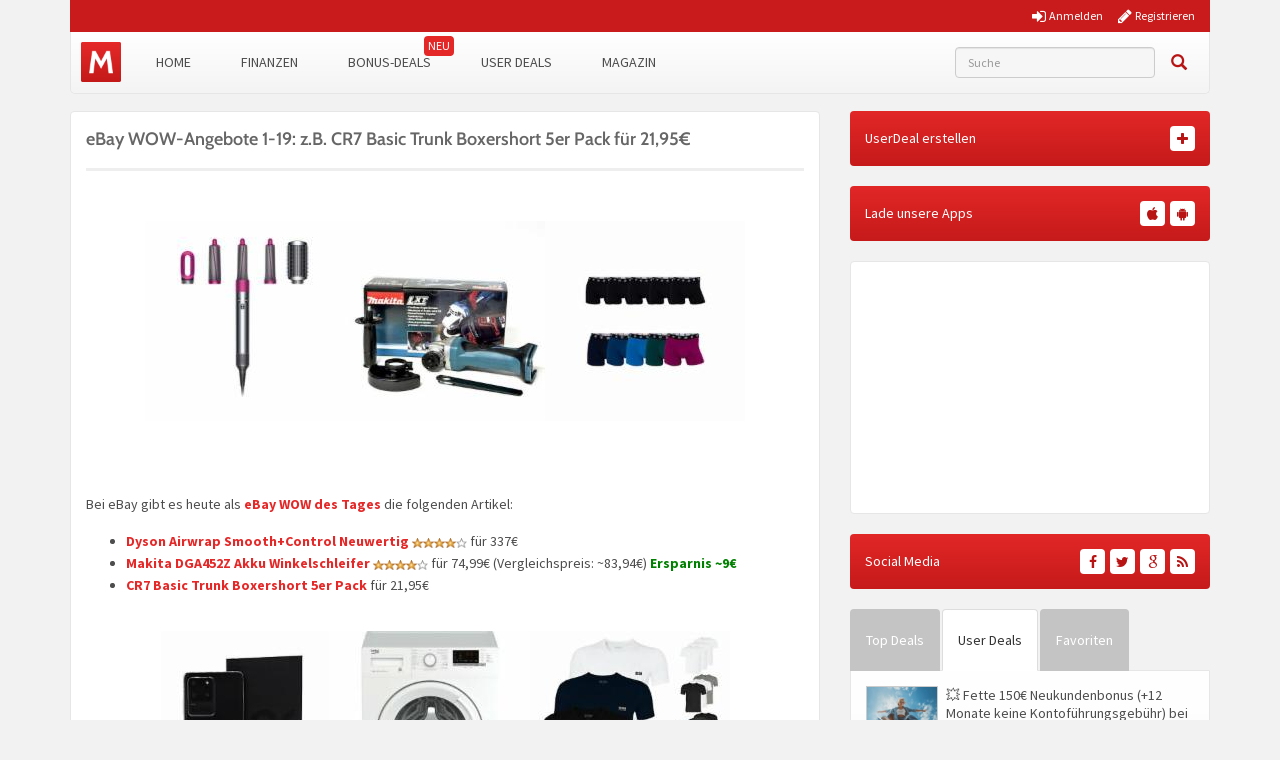

--- FILE ---
content_type: text/html; charset=UTF-8
request_url: https://www.monsterdealz.de/shopping/ebay-wow-angebote-1-19-z-b-cr7-basic-trunk-boxershort-5er-pack-fuer-2195e/1016956
body_size: 21542
content:
<!DOCTYPE html>
<html lang="de" xmlns:fb="http://www.facebook.com/2008/fbml" xmlns:og="http://ogp.me/ns#">
<head>
    <meta charset="UTF-8">
    <meta http-equiv="X-UA-Compatible" content="IE=edge">
    <meta name="viewport" content="width=device-width, initial-scale=1">
    <link rel="profile" href="https://gmpg.org/xfn/11">
    <link rel="pingback" href="https://www.monsterdealz.de/wp/xmlrpc.php">
    <link href="https://www.monsterdealz.de/app/themes/monsterdealz/images/favicon.ico" rel="Shortcut Icon">

    <meta property="fb:app_id" content="1429671657249685">
    <meta property="fb:admins" content="548686239">

    <meta name='robots' content='index, follow, max-image-preview:large, max-snippet:-1, max-video-preview:-1' />
	<style>img:is([sizes="auto" i], [sizes^="auto," i]) { contain-intrinsic-size: 3000px 1500px }</style>
	<script type="text/javascript">(function(){function i(e){if(!window.frames[e]){if(document.body&&document.body.firstChild){var t=document.body;var n=document.createElement("iframe");n.style.display="none";n.name=e;n.title=e;t.insertBefore(n,t.firstChild)}else{setTimeout(function(){i(e)},5)}}}function e(n,o,r,f,s){function e(e,t,n,i){if(typeof n!=="function"){return}if(!window[o]){window[o]=[]}var a=false;if(s){a=s(e,i,n)}if(!a){window[o].push({command:e,version:t,callback:n,parameter:i})}}e.stub=true;e.stubVersion=2;function t(i){if(!window[n]||window[n].stub!==true){return}if(!i.data){return}var a=typeof i.data==="string";var e;try{e=a?JSON.parse(i.data):i.data}catch(t){return}if(e[r]){var o=e[r];window[n](o.command,o.version,function(e,t){var n={};n[f]={returnValue:e,success:t,callId:o.callId};if(i.source){i.source.postMessage(a?JSON.stringify(n):n,"*")}},o.parameter)}}if(typeof window[n]!=="function"){window[n]=e;if(window.addEventListener){window.addEventListener("message",t,false)}else{window.attachEvent("onmessage",t)}}}e("__tcfapi","__tcfapiBuffer","__tcfapiCall","__tcfapiReturn");i("__tcfapiLocator")})();</script><script type="text/javascript">(function(){(function(e,r){var t=document.createElement("link");t.rel="preconnect";t.as="script";var n=document.createElement("link");n.rel="dns-prefetch";n.as="script";var i=document.createElement("script");i.id="spcloader";i.type="text/javascript";i["async"]=true;i.charset="utf-8";var o="https://sdk.privacy-center.org/"+e+"/loader.js?target_type=notice&target="+r;if(window.didomiConfig&&window.didomiConfig.user){var a=window.didomiConfig.user;var c=a.country;var d=a.region;if(c){o=o+"&country="+c;if(d){o=o+"&region="+d}}}t.href="https://sdk.privacy-center.org/";n.href="https://sdk.privacy-center.org/";i.src=o;var s=document.getElementsByTagName("script")[0];s.parentNode.insertBefore(t,s);s.parentNode.insertBefore(n,s);s.parentNode.insertBefore(i,s)})("e9ceb1e6-ffcf-4da7-b46a-c9873eaace75","VjeapDaK")})();</script>
	<!-- This site is optimized with the Yoast SEO plugin v25.1 - https://yoast.com/wordpress/plugins/seo/ -->
	<title>eBay WOW-Angebote 1-19 in der Übersicht| MonsterDealz.de</title>
	<meta name="description" content="✔eBay WOW-Angebote 1-19 vom 13.12.2020 in der Übersicht ✔Begrenzte Stückzahl ✔Nur für kurze Zeit erhätlich" />
	<link rel="canonical" href="https://www.monsterdealz.de/shopping/ebay-wow-angebote-1-19-z-b-cr7-basic-trunk-boxershort-5er-pack-fuer-2195e/1016956" />
	<meta property="og:locale" content="de_DE" />
	<meta property="og:type" content="article" />
	<meta property="og:title" content="eBay WOW-Angebote 1-19 in der Übersicht| MonsterDealz.de" />
	<meta property="og:description" content="✔eBay WOW-Angebote 1-19 vom 13.12.2020 in der Übersicht ✔Begrenzte Stückzahl ✔Nur für kurze Zeit erhätlich" />
	<meta property="og:url" content="https://www.monsterdealz.de/shopping/ebay-wow-angebote-1-19-z-b-cr7-basic-trunk-boxershort-5er-pack-fuer-2195e/1016956" />
	<meta property="og:site_name" content="MonsterDealz.de" />
	<meta property="article:publisher" content="https://www.facebook.com/MonsterDealz/" />
	<meta property="article:published_time" content="2020-12-13T10:26:00+00:00" />
	<meta property="article:modified_time" content="2025-08-05T17:15:05+00:00" />
	<meta property="og:image" content="https://www.monsterdealz.de/app/uploads/2020/12/boxer.jpg" />
	<meta property="og:image:width" content="370" />
	<meta property="og:image:height" content="402" />
	<meta property="og:image:type" content="image/jpeg" />
	<meta name="author" content="Martin" />
	<meta name="twitter:card" content="summary_large_image" />
	<meta name="twitter:creator" content="@monsterdealz" />
	<meta name="twitter:site" content="@monsterdealz" />
	<meta name="twitter:label1" content="Verfasst von" />
	<meta name="twitter:data1" content="Martin" />
	<meta name="twitter:label2" content="Geschätzte Lesezeit" />
	<meta name="twitter:data2" content="1 Minute" />
	<script type="application/ld+json" class="yoast-schema-graph">{"@context":"https://schema.org","@graph":[{"@type":"WebPage","@id":"https://www.monsterdealz.de/shopping/ebay-wow-angebote-1-19-z-b-cr7-basic-trunk-boxershort-5er-pack-fuer-2195e/1016956","url":"https://www.monsterdealz.de/shopping/ebay-wow-angebote-1-19-z-b-cr7-basic-trunk-boxershort-5er-pack-fuer-2195e/1016956","name":"eBay WOW-Angebote 1-19 in der Übersicht| MonsterDealz.de","isPartOf":{"@id":"https://www.monsterdealz.de/#website"},"primaryImageOfPage":{"@id":"https://www.monsterdealz.de/shopping/ebay-wow-angebote-1-19-z-b-cr7-basic-trunk-boxershort-5er-pack-fuer-2195e/1016956#primaryimage"},"image":{"@id":"https://www.monsterdealz.de/shopping/ebay-wow-angebote-1-19-z-b-cr7-basic-trunk-boxershort-5er-pack-fuer-2195e/1016956#primaryimage"},"thumbnailUrl":"https://www.monsterdealz.de/app/uploads/2020/12/boxer.jpg","datePublished":"2020-12-13T10:26:00+00:00","dateModified":"2025-08-05T17:15:05+00:00","author":{"@id":"https://www.monsterdealz.de/#/schema/person/aaab1abf7d4ce066341f7a600f663cd2"},"description":"✔eBay WOW-Angebote 1-19 vom 13.12.2020 in der Übersicht ✔Begrenzte Stückzahl ✔Nur für kurze Zeit erhätlich","breadcrumb":{"@id":"https://www.monsterdealz.de/shopping/ebay-wow-angebote-1-19-z-b-cr7-basic-trunk-boxershort-5er-pack-fuer-2195e/1016956#breadcrumb"},"inLanguage":"de","potentialAction":[{"@type":"ReadAction","target":["https://www.monsterdealz.de/shopping/ebay-wow-angebote-1-19-z-b-cr7-basic-trunk-boxershort-5er-pack-fuer-2195e/1016956"]}]},{"@type":"ImageObject","inLanguage":"de","@id":"https://www.monsterdealz.de/shopping/ebay-wow-angebote-1-19-z-b-cr7-basic-trunk-boxershort-5er-pack-fuer-2195e/1016956#primaryimage","url":"https://www.monsterdealz.de/app/uploads/2020/12/boxer.jpg","contentUrl":"https://www.monsterdealz.de/app/uploads/2020/12/boxer.jpg","width":370,"height":402},{"@type":"BreadcrumbList","@id":"https://www.monsterdealz.de/shopping/ebay-wow-angebote-1-19-z-b-cr7-basic-trunk-boxershort-5er-pack-fuer-2195e/1016956#breadcrumb","itemListElement":[{"@type":"ListItem","position":1,"name":"Startseite","item":"https://www.monsterdealz.de/"},{"@type":"ListItem","position":2,"name":"eBay WOW-Angebote 1-19: z.B. CR7 Basic Trunk Boxershort 5er Pack für 21,95€"}]},{"@type":"WebSite","@id":"https://www.monsterdealz.de/#website","url":"https://www.monsterdealz.de/","name":"MonsterDealz.de","description":"der schnelle Schnäppchen Blog","potentialAction":[{"@type":"SearchAction","target":{"@type":"EntryPoint","urlTemplate":"https://www.monsterdealz.de/?s={search_term_string}"},"query-input":{"@type":"PropertyValueSpecification","valueRequired":true,"valueName":"search_term_string"}}],"inLanguage":"de"},{"@type":"Person","@id":"https://www.monsterdealz.de/#/schema/person/aaab1abf7d4ce066341f7a600f663cd2","name":"Martin","image":{"@type":"ImageObject","inLanguage":"de","@id":"https://www.monsterdealz.de/#/schema/person/image/","url":"https://www.monsterdealz.de/app/uploads/avatars/15054/Unbenannt-250.jpg","contentUrl":"https://www.monsterdealz.de/app/uploads/avatars/15054/Unbenannt-250.jpg","caption":"Martin"},"description":"Hallo ich bin Martin und verstärke seit dem 01.06.2017 das Team von MonsterDealz. Ich hoffe das ich das ein oder andere Schnäppchen für euch finden kann :) Zu meinem Hobbys zählt unter anderem Xbox zocken :)","url":"https://www.monsterdealz.de/user-uebersicht/?u=15054"}]}</script>
	<!-- / Yoast SEO plugin. -->


<link rel="alternate" type="application/rss+xml" title="MonsterDealz.de &raquo; Feed" href="https://www.monsterdealz.de/feed" />
<link rel="alternate" type="application/rss+xml" title="MonsterDealz.de &raquo; Kommentar-Feed" href="https://www.monsterdealz.de/comments/feed" />
<link rel="alternate" type="application/rss+xml" title="MonsterDealz.de &raquo; eBay WOW-Angebote 1-19: z.B. CR7 Basic Trunk Boxershort 5er Pack für 21,95€ Kommentar-Feed" href="https://www.monsterdealz.de/shopping/ebay-wow-angebote-1-19-z-b-cr7-basic-trunk-boxershort-5er-pack-fuer-2195e/1016956/feed" />
<link rel='stylesheet' id='theme-my-login-css' href='https://www.monsterdealz.de/app/plugins/theme-my-login/theme-my-login.css?ver=6.4.17' type='text/css' media='all' />
<style id='classic-theme-styles-inline-css' type='text/css'>
/*! This file is auto-generated */
.wp-block-button__link{color:#fff;background-color:#32373c;border-radius:9999px;box-shadow:none;text-decoration:none;padding:calc(.667em + 2px) calc(1.333em + 2px);font-size:1.125em}.wp-block-file__button{background:#32373c;color:#fff;text-decoration:none}
</style>
<style id='global-styles-inline-css' type='text/css'>
:root{--wp--preset--aspect-ratio--square: 1;--wp--preset--aspect-ratio--4-3: 4/3;--wp--preset--aspect-ratio--3-4: 3/4;--wp--preset--aspect-ratio--3-2: 3/2;--wp--preset--aspect-ratio--2-3: 2/3;--wp--preset--aspect-ratio--16-9: 16/9;--wp--preset--aspect-ratio--9-16: 9/16;--wp--preset--color--black: #000000;--wp--preset--color--cyan-bluish-gray: #abb8c3;--wp--preset--color--white: #ffffff;--wp--preset--color--pale-pink: #f78da7;--wp--preset--color--vivid-red: #cf2e2e;--wp--preset--color--luminous-vivid-orange: #ff6900;--wp--preset--color--luminous-vivid-amber: #fcb900;--wp--preset--color--light-green-cyan: #7bdcb5;--wp--preset--color--vivid-green-cyan: #00d084;--wp--preset--color--pale-cyan-blue: #8ed1fc;--wp--preset--color--vivid-cyan-blue: #0693e3;--wp--preset--color--vivid-purple: #9b51e0;--wp--preset--gradient--vivid-cyan-blue-to-vivid-purple: linear-gradient(135deg,rgba(6,147,227,1) 0%,rgb(155,81,224) 100%);--wp--preset--gradient--light-green-cyan-to-vivid-green-cyan: linear-gradient(135deg,rgb(122,220,180) 0%,rgb(0,208,130) 100%);--wp--preset--gradient--luminous-vivid-amber-to-luminous-vivid-orange: linear-gradient(135deg,rgba(252,185,0,1) 0%,rgba(255,105,0,1) 100%);--wp--preset--gradient--luminous-vivid-orange-to-vivid-red: linear-gradient(135deg,rgba(255,105,0,1) 0%,rgb(207,46,46) 100%);--wp--preset--gradient--very-light-gray-to-cyan-bluish-gray: linear-gradient(135deg,rgb(238,238,238) 0%,rgb(169,184,195) 100%);--wp--preset--gradient--cool-to-warm-spectrum: linear-gradient(135deg,rgb(74,234,220) 0%,rgb(151,120,209) 20%,rgb(207,42,186) 40%,rgb(238,44,130) 60%,rgb(251,105,98) 80%,rgb(254,248,76) 100%);--wp--preset--gradient--blush-light-purple: linear-gradient(135deg,rgb(255,206,236) 0%,rgb(152,150,240) 100%);--wp--preset--gradient--blush-bordeaux: linear-gradient(135deg,rgb(254,205,165) 0%,rgb(254,45,45) 50%,rgb(107,0,62) 100%);--wp--preset--gradient--luminous-dusk: linear-gradient(135deg,rgb(255,203,112) 0%,rgb(199,81,192) 50%,rgb(65,88,208) 100%);--wp--preset--gradient--pale-ocean: linear-gradient(135deg,rgb(255,245,203) 0%,rgb(182,227,212) 50%,rgb(51,167,181) 100%);--wp--preset--gradient--electric-grass: linear-gradient(135deg,rgb(202,248,128) 0%,rgb(113,206,126) 100%);--wp--preset--gradient--midnight: linear-gradient(135deg,rgb(2,3,129) 0%,rgb(40,116,252) 100%);--wp--preset--font-size--small: 13px;--wp--preset--font-size--medium: 20px;--wp--preset--font-size--large: 36px;--wp--preset--font-size--x-large: 42px;--wp--preset--spacing--20: 0.44rem;--wp--preset--spacing--30: 0.67rem;--wp--preset--spacing--40: 1rem;--wp--preset--spacing--50: 1.5rem;--wp--preset--spacing--60: 2.25rem;--wp--preset--spacing--70: 3.38rem;--wp--preset--spacing--80: 5.06rem;--wp--preset--shadow--natural: 6px 6px 9px rgba(0, 0, 0, 0.2);--wp--preset--shadow--deep: 12px 12px 50px rgba(0, 0, 0, 0.4);--wp--preset--shadow--sharp: 6px 6px 0px rgba(0, 0, 0, 0.2);--wp--preset--shadow--outlined: 6px 6px 0px -3px rgba(255, 255, 255, 1), 6px 6px rgba(0, 0, 0, 1);--wp--preset--shadow--crisp: 6px 6px 0px rgba(0, 0, 0, 1);}:where(.is-layout-flex){gap: 0.5em;}:where(.is-layout-grid){gap: 0.5em;}body .is-layout-flex{display: flex;}.is-layout-flex{flex-wrap: wrap;align-items: center;}.is-layout-flex > :is(*, div){margin: 0;}body .is-layout-grid{display: grid;}.is-layout-grid > :is(*, div){margin: 0;}:where(.wp-block-columns.is-layout-flex){gap: 2em;}:where(.wp-block-columns.is-layout-grid){gap: 2em;}:where(.wp-block-post-template.is-layout-flex){gap: 1.25em;}:where(.wp-block-post-template.is-layout-grid){gap: 1.25em;}.has-black-color{color: var(--wp--preset--color--black) !important;}.has-cyan-bluish-gray-color{color: var(--wp--preset--color--cyan-bluish-gray) !important;}.has-white-color{color: var(--wp--preset--color--white) !important;}.has-pale-pink-color{color: var(--wp--preset--color--pale-pink) !important;}.has-vivid-red-color{color: var(--wp--preset--color--vivid-red) !important;}.has-luminous-vivid-orange-color{color: var(--wp--preset--color--luminous-vivid-orange) !important;}.has-luminous-vivid-amber-color{color: var(--wp--preset--color--luminous-vivid-amber) !important;}.has-light-green-cyan-color{color: var(--wp--preset--color--light-green-cyan) !important;}.has-vivid-green-cyan-color{color: var(--wp--preset--color--vivid-green-cyan) !important;}.has-pale-cyan-blue-color{color: var(--wp--preset--color--pale-cyan-blue) !important;}.has-vivid-cyan-blue-color{color: var(--wp--preset--color--vivid-cyan-blue) !important;}.has-vivid-purple-color{color: var(--wp--preset--color--vivid-purple) !important;}.has-black-background-color{background-color: var(--wp--preset--color--black) !important;}.has-cyan-bluish-gray-background-color{background-color: var(--wp--preset--color--cyan-bluish-gray) !important;}.has-white-background-color{background-color: var(--wp--preset--color--white) !important;}.has-pale-pink-background-color{background-color: var(--wp--preset--color--pale-pink) !important;}.has-vivid-red-background-color{background-color: var(--wp--preset--color--vivid-red) !important;}.has-luminous-vivid-orange-background-color{background-color: var(--wp--preset--color--luminous-vivid-orange) !important;}.has-luminous-vivid-amber-background-color{background-color: var(--wp--preset--color--luminous-vivid-amber) !important;}.has-light-green-cyan-background-color{background-color: var(--wp--preset--color--light-green-cyan) !important;}.has-vivid-green-cyan-background-color{background-color: var(--wp--preset--color--vivid-green-cyan) !important;}.has-pale-cyan-blue-background-color{background-color: var(--wp--preset--color--pale-cyan-blue) !important;}.has-vivid-cyan-blue-background-color{background-color: var(--wp--preset--color--vivid-cyan-blue) !important;}.has-vivid-purple-background-color{background-color: var(--wp--preset--color--vivid-purple) !important;}.has-black-border-color{border-color: var(--wp--preset--color--black) !important;}.has-cyan-bluish-gray-border-color{border-color: var(--wp--preset--color--cyan-bluish-gray) !important;}.has-white-border-color{border-color: var(--wp--preset--color--white) !important;}.has-pale-pink-border-color{border-color: var(--wp--preset--color--pale-pink) !important;}.has-vivid-red-border-color{border-color: var(--wp--preset--color--vivid-red) !important;}.has-luminous-vivid-orange-border-color{border-color: var(--wp--preset--color--luminous-vivid-orange) !important;}.has-luminous-vivid-amber-border-color{border-color: var(--wp--preset--color--luminous-vivid-amber) !important;}.has-light-green-cyan-border-color{border-color: var(--wp--preset--color--light-green-cyan) !important;}.has-vivid-green-cyan-border-color{border-color: var(--wp--preset--color--vivid-green-cyan) !important;}.has-pale-cyan-blue-border-color{border-color: var(--wp--preset--color--pale-cyan-blue) !important;}.has-vivid-cyan-blue-border-color{border-color: var(--wp--preset--color--vivid-cyan-blue) !important;}.has-vivid-purple-border-color{border-color: var(--wp--preset--color--vivid-purple) !important;}.has-vivid-cyan-blue-to-vivid-purple-gradient-background{background: var(--wp--preset--gradient--vivid-cyan-blue-to-vivid-purple) !important;}.has-light-green-cyan-to-vivid-green-cyan-gradient-background{background: var(--wp--preset--gradient--light-green-cyan-to-vivid-green-cyan) !important;}.has-luminous-vivid-amber-to-luminous-vivid-orange-gradient-background{background: var(--wp--preset--gradient--luminous-vivid-amber-to-luminous-vivid-orange) !important;}.has-luminous-vivid-orange-to-vivid-red-gradient-background{background: var(--wp--preset--gradient--luminous-vivid-orange-to-vivid-red) !important;}.has-very-light-gray-to-cyan-bluish-gray-gradient-background{background: var(--wp--preset--gradient--very-light-gray-to-cyan-bluish-gray) !important;}.has-cool-to-warm-spectrum-gradient-background{background: var(--wp--preset--gradient--cool-to-warm-spectrum) !important;}.has-blush-light-purple-gradient-background{background: var(--wp--preset--gradient--blush-light-purple) !important;}.has-blush-bordeaux-gradient-background{background: var(--wp--preset--gradient--blush-bordeaux) !important;}.has-luminous-dusk-gradient-background{background: var(--wp--preset--gradient--luminous-dusk) !important;}.has-pale-ocean-gradient-background{background: var(--wp--preset--gradient--pale-ocean) !important;}.has-electric-grass-gradient-background{background: var(--wp--preset--gradient--electric-grass) !important;}.has-midnight-gradient-background{background: var(--wp--preset--gradient--midnight) !important;}.has-small-font-size{font-size: var(--wp--preset--font-size--small) !important;}.has-medium-font-size{font-size: var(--wp--preset--font-size--medium) !important;}.has-large-font-size{font-size: var(--wp--preset--font-size--large) !important;}.has-x-large-font-size{font-size: var(--wp--preset--font-size--x-large) !important;}
:where(.wp-block-post-template.is-layout-flex){gap: 1.25em;}:where(.wp-block-post-template.is-layout-grid){gap: 1.25em;}
:where(.wp-block-columns.is-layout-flex){gap: 2em;}:where(.wp-block-columns.is-layout-grid){gap: 2em;}
:root :where(.wp-block-pullquote){font-size: 1.5em;line-height: 1.6;}
</style>
<link rel='stylesheet' id='BNSFC-Style-css' href='https://www.monsterdealz.de/app/plugins/bns-featured-category/bnsfc-style.css?ver=2.8.2' type='text/css' media='screen' />
<link rel='stylesheet' id='responsive-embeds-css' href='https://www.monsterdealz.de/app/plugins/tmx-optimize-wp/Resources/css/responsive-embeds.min.css?ver=1.5.5' type='text/css' media='all' />
<link rel='stylesheet' id='tmx-userprofiles-notification-frontend-style-css' href='https://www.monsterdealz.de/app/plugins/tmx-userprofiles/Resources/css/tmx-userprofiles-notification-frontend.css?ver=1.0.0' type='text/css' media='all' />
<link rel='stylesheet' id='venobox-css-css' href='https://www.monsterdealz.de/app/plugins/venobox-lightbox/css/venobox.min.css?ver=1.9.3' type='text/css' media='all' />
<link rel='stylesheet' id='bootstrap-style-css' href='https://www.monsterdealz.de/app/themes/monsterdealz/css/bootstrap.min.css?ver=3.3.5' type='text/css' media='all' />
<link rel='stylesheet' id='fontello-style-css' href='https://www.monsterdealz.de/app/plugins/tmx-monsterdealz/Resources/css/mdz-fontello.css?ver=4.5.0' type='text/css' media='all' />
<link rel='stylesheet' id='fontawesome-style-css' href='https://www.monsterdealz.de/app/plugins/tmx-monsterdealz/Resources/css/fontawesome.min.css?ver=4.5.0' type='text/css' media='all' />
<link rel='stylesheet' id='owl-carousel-style-css' href='https://www.monsterdealz.de/app/themes/monsterdealz/css/owl.carousel.min.css?ver=a0970ac5942371e918b48b2dbfcd9ae8' type='text/css' media='all' />
<link rel='stylesheet' id='jquery-ui-style-css' href='https://www.monsterdealz.de/app/themes/monsterdealz/css/jquery-ui.min.css?ver=a0970ac5942371e918b48b2dbfcd9ae8' type='text/css' media='all' />
<link rel='stylesheet' id='monsterdealz-style-css' href='https://www.monsterdealz.de/app/themes/monsterdealz/style.css?ver=01f8936' type='text/css' media='all' />
<link rel='stylesheet' id='wp-pagenavi-css' href='https://www.monsterdealz.de/app/plugins/wp-pagenavi/pagenavi-css.css?ver=2.70' type='text/css' media='all' />
<link rel='stylesheet' id='mce-tables-style-css' href='https://www.monsterdealz.de/app/plugins/tmx-mce-tables/css/mce-tables.min.css?ver=a0970ac5942371e918b48b2dbfcd9ae8' type='text/css' media='all' />
<link rel='stylesheet' id='footable-core-min-css' href='https://www.monsterdealz.de/app/plugins/footable/css/footable.core.min.css?ver=0.3.1' type='text/css' media='all' />
<link rel='stylesheet' id='tmx-optimize-wp-css' href='https://www.monsterdealz.de/app/plugins/tmx-optimize-wp/Resources/css/tmx-optimize-wp.min.css?ver=1.5.5' type='text/css' media='all' />
<script type="text/javascript" src="https://www.monsterdealz.de/app/themes/monsterdealz/js/jquery-3.1.0.min.js?ver=3.1.0" id="jquery-js"></script>
<script type="text/javascript" id="didomi-unblocker-js-extra">
/* <![CDATA[ */
var backendData = {"didomiDebug":"0","didomiBypassDevmode":"0","didomiTiktokPixelId":"","didomiFacebookPixelId":"","didomiAdsenseEnabled":"1","didomiGoogleAnalyticsId":"G-KT7HDED7DS","didomiGoogleAnalyticsDisablePageview":"1","didomiOptinmonsterUserId":"","didomiOptinmonsterAccountId":"","didomiWeCanTrackUid":"LixyXi","didomiPubliftId":"","didomiMediaConsentOverlay":"0","didomiWpEnv":"production"};
/* ]]> */
</script>
<script type="text/javascript" src="https://www.monsterdealz.de/app/plugins/tmx-didomi/Resources/js/didomi-unblocker.min.js?ver=1.4.1" id="didomi-unblocker-js"></script>
<script type="text/javascript" src="https://www.monsterdealz.de/app/plugins/tmx-didomi/Resources/js/didomi-media-overlay.min.js?ver=1.2.0" id="didomi-media-overlay-js"></script>
<script type="text/javascript" src="https://www.monsterdealz.de/app/themes/monsterdealz/js/jquery-ui.min.js?ver=1.13.2" id="jquery-ui-js"></script>
<script type="text/javascript" src="https://www.monsterdealz.de/app/themes/monsterdealz/js/jquery-migrate-3.0.0.min.js?ver=3.0.0" id="jquery-migration-js"></script>
<script type="text/javascript" id="tsdk-js-js-extra">
/* <![CDATA[ */
var tsdk_data = {"context":{"dimensions":{"register":[],"status_code":200,"page_path":"https:\/\/www.monsterdealz.de\/shopping\/ebay-wow-angebote-1-19-z-b-cr7-basic-trunk-boxershort-5er-pack-fuer-2195e\/1016956\/","signed_in":0,"content_label":"deals\/_detail\/1016956","content_id":"1016956","content_type":"post","content_slug":"ebay-wow-angebote-1-19-z-b-cr7-basic-trunk-boxershort-5er-pack-fuer-2195e","content_title":"eBay WOW-Angebote 1-19: z.B. CR7 Basic Trunk Boxershort 5er Pack f\u00fcr 21,95\u20ac","content_length":1463,"published_date":"2020-12-13T11:26:00+01:00","initial_published_date":"2020-12-13T11:26:00+01:00","modified_date":"2025-08-05T19:15:05+02:00","author_id":"15054","content_group":"posts"},"do_not_track":false},"config":{"version":"1.2.1","debug":false,"content_types":{"post":{"type":"post","label":"deals","group":"posts"},"attachment":{"type":"attachment","label":"medien","group":"posts"},"category":{"type":"category","label":"deal-kategorien","group":"terms"},"post_tag":{"type":"post_tag","label":"schlagworte","group":"terms"},"page":{"type":"page","label":"seiten","group":"posts"},"user":{"type":"user","label":"benutzer","group":null},"comment":{"type":"comment","label":"kommentare","group":null},"userdeal":{"type":"userdeal","label":"user-deals","group":"posts"},"userdealcat":{"type":"userdealcat","label":"user-deal-kategorien","group":"terms"},"magazin":{"type":"magazin","label":"ratgeber","group":"posts"},"magazincat":{"type":"magazincat","label":"ratgeber-kategorien","group":"terms"}},"content_groups":["posts","terms"]}};
/* ]]> */
</script>
<script type="text/javascript" src="https://www.monsterdealz.de/app/plugins/tmx-tsdk/public/assets/tsdk.js?ver=1.0.0" id="tsdk-js-js"></script>
<script type="text/javascript" src="https://www.monsterdealz.de/app/plugins/tmx-mce-tables/js/stacktable.min.js?ver=a0970ac5942371e918b48b2dbfcd9ae8" id="mce-tables-stacktable-js"></script>
<script type="text/javascript" src="https://www.monsterdealz.de/app/plugins/tmx-mce-tables/js/functions.js?ver=a0970ac5942371e918b48b2dbfcd9ae8" id="mce-tables-functions-js"></script>
<script type="text/javascript" src="https://www.monsterdealz.de/app/plugins/footable/js/footable.min.js?ver=0.3.1" id="footable-min-js"></script>
<link rel="https://api.w.org/" href="https://www.monsterdealz.de/wp-json/" /><link rel="alternate" title="JSON" type="application/json" href="https://www.monsterdealz.de/wp-json/wp/v2/posts/1016956" /><link rel="EditURI" type="application/rsd+xml" title="RSD" href="https://www.monsterdealz.de/wp/xmlrpc.php?rsd" />

<link rel='shortlink' href='https://www.monsterdealz.de/?p=1016956' />
<link rel="alternate" title="oEmbed (JSON)" type="application/json+oembed" href="https://www.monsterdealz.de/wp-json/oembed/1.0/embed?url=https%3A%2F%2Fwww.monsterdealz.de%2Fshopping%2Febay-wow-angebote-1-19-z-b-cr7-basic-trunk-boxershort-5er-pack-fuer-2195e%2F1016956" />
<link rel="alternate" title="oEmbed (XML)" type="text/xml+oembed" href="https://www.monsterdealz.de/wp-json/oembed/1.0/embed?url=https%3A%2F%2Fwww.monsterdealz.de%2Fshopping%2Febay-wow-angebote-1-19-z-b-cr7-basic-trunk-boxershort-5er-pack-fuer-2195e%2F1016956&#038;format=xml" />
<link type="text/css" rel="stylesheet" href="https://www.monsterdealz.de/app/plugins/financeAds_Tools/fa_style.css" />
<meta property="og:type" content="article">
<meta property="og:title" content="eBay WOW-Angebote 1-19: z.B. CR7 Basic Trunk Boxershort 5er Pack für 21,95€">
<meta property="og:url" content="https://www.monsterdealz.de/shopping/ebay-wow-angebote-1-19-z-b-cr7-basic-trunk-boxershort-5er-pack-fuer-2195e/1016956">
<meta property="og:description" content="
 

Bei eBay gibt es heute als eBay WOW des Tages die folgenden Artikel:

 	Dyson Airwrap Smoo...">
<meta property="article:published_time" content="2020-12-13T11:26:00+00:00">
<meta property="article:modified_time" content="2025-08-05T19:15:05+00:00">
<meta property="og:site_name" content="MonsterDealz.de">
<meta property="og:image" content="https://www.monsterdealz.de/app/uploads/2020/12/boxer-180x180.jpg">
<meta property="og:locale" content="de_DE">
<meta name="twitter:site" content="@MonsterDealz">
<meta name="twitter:image" content="https://www.monsterdealz.de/app/uploads/2020/12/boxer-180x180.jpg">
<meta name="twitter:title" content="eBay WOW-Angebote 1-19: z.B. CR7 Basic Trunk Boxershort 5er Pack für 21,95€">
<meta name="twitter:card" content="summary_large_image">
<link rel="manifest" href="/manifest.json" />
<link rel="stylesheet" href="https://www.monsterdealz.de/app/themes/monsterdealz/css/webfonts.css"><script type="text/javascript">/* FooTable init code */

var $FOOTABLE = $FOOTABLE || {};
(function( $FOOTABLE, $, undefined ) {

	jQuery.fn.attrAppendWithComma=function(a,b){var c;return this.each(function(){c=$(this),void 0!==c.attr(a)&&""!=c.attr(a)?c.attr(a,c.attr(a)+","+b):c.attr(a,b)})};jQuery.fn.footableAttr=function(a,b){return this.each(function(){var c=$(this);c.data("auto-columns")!==!1&&(c.find("thead th:gt("+a+")").attrAppendWithComma("data-hide","tablet"),c.find("thead th:gt("+b+")").attrAppendWithComma("data-hide","phone"))})},jQuery.fn.footableFilter=function(a){return this.each(function(){var b=$(this);b.data("filter")||b.data("filter")===!1||b.data("filter-text-only","true").before('<div class="footable-filter-container"><input placeholder="'+a+'" style="float:right" type="text" class="footable-filter" /></div>')})},jQuery.fn.footablePager=function(){return this.each(function(){var a=$(this);if(a.data("page")!==!1){var b=$('<tfoot class="hide-if-no-paging"><tr><td><div class="pagination pagination-centered"></div></td></tr></tfoot>');b.find("td").attr("colspan",a.find("thead th").length),a.find("tbody:last").after(b)}})};

	$FOOTABLE.init = function() {
		$(".footable")
			.footableAttr(3,1)
			.footable( { breakpoints: { phone: 500, tablet: 800 } });

	};
}( $FOOTABLE, jQuery ));

jQuery(function($) {
	$FOOTABLE.init();
});
</script><script>function loadOptinmonster() {
    let script = document.createElement('script');
    script.type = 'text/javascript';
    script.src = 'https://a.omappapi.com/app/js/api.min.js';
    script.async = 'true';
    script.setAttribute('data-user', '2038');
    script.setAttribute('data-account', '2053');
    document.head.appendChild(script);
}

window.didomiOnReady = window.didomiOnReady || [];
window.didomiOnReady.push(function (Didomi) {
    if (Didomi.isConsentRequired()) {
        Didomi.getObservableOnUserConsentStatusForVendor('c:optinmonst-R7tjmWnC') // optinmonster
            .filter(function(status) { return status === true; }) // Filter out updates where status is not true
            .first() // Only get the first consent status update
            .subscribe(function (consentStatusForVendor) {
                loadOptinmonster();
            });
    } else {
        loadOptinmonster();
    }
});</script>
    <!--[if lt IE 9]>
        <script src="https://oss.maxcdn.com/html5shiv/3.7.2/html5shiv.min.js"></script>
        <script src="https://oss.maxcdn.com/respond/1.4.2/respond.min.js"></script>
    <![endif]-->
</head>
<body class="wp-singular post-template-default single single-post postid-1016956 single-format-standard wp-theme-monsterdealz" itemscope itemtype="http://schema.org/WebPage" xmlns:fb="http://ogp.me/ns/fb#" xmlns:og="http://opengraphprotocol.org/schema/">
    <div class="header-bar-mobile visible-xs">
        <div class="logo pull-left">
            <a href="https://www.monsterdealz.de/" rel="home">
                <div class="site-branding">
                    <div class="site-title text-hide">
                        MonsterDealz.de                        <small class="site-description">der schnelle Schnäppchen Blog</small>
                    </div>
                </div>
            </a>
        </div>
        <div class="user pull-right" class="navbar-toggle" data-toggle="collapse" data-target="#mon-user-navbar">
            <i class="fa fa-user"></i>
        </div>
        <div class="menu pull-right" class="navbar-toggle" data-toggle="collapse" data-target="#mon-main-navbar">
            <i class="fa fa-bars"></i>
        </div>
    </div>

    <div id="page-container">
        <header id="header" role="banner" class="hidden-xs">
            <div class="container">
                <div class="header-bar hidden-xs">
                                        <div class="col-xs-5 col-xs-offset-7">
                                                <nav class="pull-right">
                            <a href="https://www.monsterdealz.de/registrieren/"><i class="fa fa-pencil"></i> <span>Registrieren</span></a>
                        </nav>
                        <nav class="pull-right">
                            <a href="https://www.monsterdealz.de/anmelden/"><i class="fa fa-sign-in"></i> <span>Anmelden</span></a>
                        </nav>
                                            </div>
                </div>
            </div>
        </header>

        <div class="container">
            <nav class="navbar navbar-white navbar-responsive-search" role="navigation" id="primary-navbar">
                <div class="container-fluid">
                    <div class="navbar-header hidden-xs">
                        <button type="button" class="navbar-toggle" data-toggle="collapse" data-target="#mon-main-navbar">
                            <span class="sr-only">Toggle navigation</span>
                            <span class="icon-bar"></span>
                            <span class="icon-bar"></span>
                            <span class="icon-bar"></span>
                        </button>
                        <a class="navbar-brand" href="https://www.monsterdealz.de/" rel="home"></a>
                    </div>
                    <div class="collapse navbar-collapse" id="mon-main-navbar">
                        <ul id="menu-menue" class="nav navbar-nav"><li id="menu-item-259654" class="menu-item menu-item-type-custom menu-item-object-custom menu-item-home menu-item-259654"><a title="Home" href="https://www.monsterdealz.de">Home</a></li>
<li id="menu-item-239259" class="menu-item menu-item-type-post_type menu-item-object-page menu-item-239259"><a title="Finanzen" href="https://www.monsterdealz.de/finanzen">Finanzen</a></li>
<li id="menu-item-294796" class="new-badge menu-item menu-item-type-post_type menu-item-object-page menu-item-294796"><a title="Bonus-Deals" href="https://www.monsterdealz.de/bonus-deals">Bonus-Deals</a></li>
<li id="menu-item-365081" class="menu-item menu-item-type-custom menu-item-object-custom menu-item-365081"><a title="User Deals" href="/user-deals/deals">User Deals</a></li>
<li id="menu-item-555189" class="menu-item menu-item-type-custom menu-item-object-custom menu-item-555189"><a title="Magazin" href="https://www.monsterdealz.de/magazin">Magazin</a></li>
</ul>
                        <form class="navbar-form navbar-responsive-search-form navbar-right searchform mains-search" id="searchform" role="search" method="get" action="https://www.monsterdealz.de/">
                            <label class="sr-only" for="s"></label>
                            <div class="input-group">
                                <div class="inline-search-remove-container hidden-sm clearfix">
                                    <input type="text" class="form-control autocomplete" placeholder="Suche" value="" name="s" id="s" required>
                                    <div class="inline-search-remove-button">
                                        <a href="javascript:void(0)" class="inline-search-remove-link">
                                            <span class="glyphicon glyphicon-remove" aria-label="Suche löschen"></span>
                                        </a>
                                    </div>
                                </div>
                                <span class="input-group-btn">
                                    <button class="btn btn-link search" type="submit">
                                        <span class="glyphicon glyphicon-search" aria-label="Suchen"></span>
                                    </button>
                                </span>
                            </div>
                        </form>
                    </div>
                    <div class="collapsing-mobile-menu visible-xs">
                        <div class="collapse navbar-collapse" id="mon-user-navbar">
                            <ul id="menu-main-menu" class="nav navbar-nav">
                                                                    <li class="menu-item menu-item-type-custom menu-item-object-custom">
                                        <a title="Anmelden" href="https://www.monsterdealz.de/anmelden/"><i class="fa fa-sign-in"></i> Anmelden</a>
                                    </li>
                                    <li id="menu-item-97592" class="menu-item menu-item-type-custom menu-item-object-custom">
                                        <a title="Registrieren" href="https://www.monsterdealz.de/registrieren/"><i class="fa fa-pencil"></i> Registrieren</a>
                                    </li>
                                                            </ul>
                        </div>
                    </div>
                </div>
            </nav>

            <div class="ud-add">
                <a href="https://www.monsterdealz.de/deal-einsenden" class="btn btn-red btn-block" rel="nofollow">
                    Deal einsenden
                </a>
            </div>
        </div>
    <div class="container">
        <div class="row">
            <div class="col-md-8 col-sm-12">
                            

<article id="post-1016956" class="box post-1016956 post type-post status-publish format-standard has-post-thumbnail hentry category-shopping" role="article" itemscope itemtype="http://schema.org/Product">
    <div class="row">
    
        <div class="entry-content-column">
                        <header class="entry-header">
                <span class="pull-right visible-xs">
                                                                                </span>
                <span class="headline">
                    <h1 class="entry-title">eBay WOW-Angebote 1-19: z.B. CR7 Basic Trunk Boxershort 5er Pack für 21,95€</h1>                    <div>
                                                <div>
                                                                                </div>
                    </div>
                </span>
            </header>

            <div class="entry-content">

                <div class="row">
                    <div class="single-post-content entry-content-column">
                                                <p style="text-align: center"><a title="Dyson Airwrap™" href="https://www.monsterdealz.de/goto/deal/611315/" rel="nofollow" target="_blank"><img decoding="async" src="https://www.monsterdealz.de/app/uploads/2013/bilder/dyson-airwrap-smooth-control-neuwertig-haarstyler-anthrazit-fuchsia_6102.jpg" alt="Dyson Airwrap™ " /></a><a title="Makita DGA452Z Akku" href="https://www.monsterdealz.de/goto/deal/611316/" rel="nofollow" target="_blank"><img decoding="async" src="https://www.monsterdealz.de/app/uploads/2013/bilder/makita-dga452z-akku-winkelschleifer-sologeraet-18v-trennschleifer-ohne-akku_9373.jpg" alt="Makita DGA452Z Akku " /></a><a title="CR7 Basic Trunk" href="https://www.monsterdealz.de/goto/deal/377416/" rel="nofollow" target="_blank"><img decoding="async" src="https://www.monsterdealz.de/app/uploads/2013/bilder/cr7-basic-trunk-boxershort-5er-pack-herren_1334.jpg" alt="CR7 Basic Trunk " /></a></p>
<p> </p>
<p>Bei eBay gibt es heute als <a href="https://www.monsterdealz.de/goto/deal/611317/" rel="nofollow" target="_blank">eBay WOW des Tages</a> die folgenden Artikel:</p>
<ul>
<li><a title="Dyson Airwrap™" href="https://www.monsterdealz.de/goto/deal/611315/" rel="nofollow" target="_blank">Dyson Airwrap Smooth+Control Neuwertig</a> <img decoding="async" class="no-margin" title="4.1 Sterne bei 28 Bewertungen" src="https://www.monsterdealz.de/images/stars/4.png" alt="" width="55" height="12" /> für 337€</li>
<li><a title="Makita DGA452Z Akku" href="https://www.monsterdealz.de/goto/deal/611316/" rel="nofollow" target="_blank">Makita DGA452Z Akku Winkelschleifer</a> <img decoding="async" class="no-margin" title="4.2 Sterne bei 8309 Bewertungen" src="https://www.monsterdealz.de/images/stars/4.png" alt="" width="55" height="12" /> für 74,99€ (Vergleichspreis: ~83,94€) <span style="color: #008000"><strong> Ersparnis ~9€</strong> </span></li>
<li><a title="CR7 Basic Trunk" href="https://www.monsterdealz.de/goto/deal/377416/" rel="nofollow" target="_blank">CR7 Basic Trunk Boxershort 5er Pack</a> für 21,95€</li>
</ul>
<p style="text-align: center"><a title="Samsung Galaxy S20 Ultra" href="https://www.monsterdealz.de/goto/deal/377417/" rel="nofollow" target="_blank"><img decoding="async" src="https://www.monsterdealz.de/app/uploads/2013/bilder/samsung-galaxy-s20-ultra-5g-dual-sim-128-gb-schwarz-neu_4265.jpg" alt="Samsung Galaxy S20 Ultra " /></a><a title="BEKO WML 91433 NP" href="https://www.monsterdealz.de/goto/deal/377418/" rel="nofollow" target="_blank"><img decoding="async" src="https://www.monsterdealz.de/app/uploads/2013/bilder/beko-wml-91433-np-waschmaschine-9kg-1400u-min-weiss-eek-a_5663.jpg" alt="BEKO WML 91433 NP " /></a><a title="3er Pack HUGO BOSS Herren" href="https://www.monsterdealz.de/goto/deal/611318/" rel="nofollow" target="_blank"><img decoding="async" src="https://www.monsterdealz.de/app/uploads/2013/bilder/3er-pack-hugo-boss-herren-t-shirts-shirt-kurzarm-crew-neck-v-neck_5352.jpg" alt="3er Pack HUGO BOSS Herren " /></a></p>
<p> </p>
<ul>
<li><a title="Samsung Galaxy S20 Ultra" href="https://www.monsterdealz.de/goto/deal/377417/" rel="nofollow" target="_blank">Samsung Galaxy S20 Ultra 5G Dual-SIM 128 GB</a> <img decoding="async" class="no-margin" title="4.4 Sterne bei 127 Bewertungen" src="https://www.monsterdealz.de/images/stars/4-5.png" alt="" width="55" height="12" /> für 849€ (Vergleichspreis: ~999€) <span style="color: #008000"><strong> Ersparnis ~150€</strong> </span></li>
<li><a title="BEKO WML 91433 NP" href="https://www.monsterdealz.de/goto/deal/377418/" rel="nofollow" target="_blank">BEKO WML 91433 NP Waschmaschine 9kg</a> <img loading="lazy" decoding="async" class="no-margin" title="4.4 Sterne bei 418 Bewertungen" src="https://www.monsterdealz.de/images/stars/4-5.png" alt="" width="55" height="12" /> für 259€ (Vergleichspreis: ~384,99€) <span style="color: #008000"><strong> Ersparnis ~126€</strong> </span></li>
<li><a title="3er Pack HUGO BOSS Herren" href="https://www.monsterdealz.de/goto/deal/611318/" rel="nofollow" target="_blank">3er Pack HUGO BOSS Herren T-Shirts</a> für 29,99€</li>
</ul>
<p style="text-align: center"><a title="DENVER® LED3279 HDTV 32" href="https://www.monsterdealz.de/goto/deal/377419/" rel="nofollow" target="_blank"><img decoding="async" src="https://www.monsterdealz.de/app/uploads/2013/bilder/denver-led3279-hdtv-32-zoll-fernseher-tripletuner-hdmi-ci-dvb-t2-s-c-usb-eek-a_7347.jpg" alt="DENVER® LED3279 HDTV 32 " /></a><a title="STARKMANN Greenline" href="https://www.monsterdealz.de/goto/deal/611319/" rel="nofollow" target="_blank"><img decoding="async" src="https://www.monsterdealz.de/app/uploads/2013/bilder/starkmann-greenline-756tlg-werkzeugtasche-werkzeug-set-tasche-box_7024.jpg" alt="STARKMANN Greenline " /></a><a title="PUMA HYBRID Fuego Running" href="https://www.monsterdealz.de/goto/deal/611320/" rel="nofollow" target="_blank"><img decoding="async" src="https://www.monsterdealz.de/app/uploads/2013/bilder/puma-hybrid-fuego-running-sneaker-maenner-schuhe-laufen-neu_2959.jpg" alt="PUMA HYBRID Fuego Running " /></a></p>
<p> </p>
<ul>
<li><a title="DENVER® LED3279 HDTV 32" href="https://www.monsterdealz.de/goto/deal/377419/" rel="nofollow" target="_blank">DENVER LED3279 HDTV 32&#8243; Fernseher </a>für 119,99€</li>
<li><a title="STARKMANN Greenline" href="https://www.monsterdealz.de/goto/deal/611319/" rel="nofollow" target="_blank">STARKMANN Greenline 756tlg. Werkzeugtasche</a> für 19,99€</li>
<li><a title="PUMA HYBRID Fuego Running" href="https://www.monsterdealz.de/goto/deal/611320/" rel="nofollow" target="_blank">PUMA HYBRID Fuego Running Sneaker</a> für 34,95€</li>
</ul>
<p style="text-align: center"><a title="CreaTable INDUSTRIAL GOLD" href="https://www.monsterdealz.de/goto/deal/611321/" rel="nofollow" target="_blank"><img decoding="async" src="https://www.monsterdealz.de/app/uploads/2013/bilder/creatable-industrial-gold-geschirrset-kombiservice-tafelservice-16-tlg-steinzeug_5028.jpg" alt="CreaTable INDUSTRIAL GOLD " /></a><a title="Dickies® Dicke Warme" href="https://www.monsterdealz.de/goto/deal/611322/" rel="nofollow" target="_blank"><img decoding="async" src="https://www.monsterdealz.de/app/uploads/2013/bilder/dickies-dicke-warme-winter-thermo-arbeitssocken-struempfe-ski-thermo-socken_5087.jpg" alt="Dickies® Dicke Warme " /></a><a title="Alu Teleskopleiter" href="https://www.monsterdealz.de/goto/deal/611323/" rel="nofollow" target="_blank"><img decoding="async" src="https://www.monsterdealz.de/app/uploads/2013/bilder/alu-teleskopleiter-ausziehbar-3-8m-hoehe-anlege-klappleiter-150kg-belastbarkeit_6114.jpg" alt="Alu Teleskopleiter " /></a></p>
<p> </p>
<ul>
<li><a title="CreaTable INDUSTRIAL GOLD" href="https://www.monsterdealz.de/goto/deal/611321/" rel="nofollow" target="_blank">CreaTable INDUSTRIAL GOLD Geschirrset</a> <img loading="lazy" decoding="async" class="no-margin" title="4.2 Sterne bei 28 Bewertungen" src="https://www.monsterdealz.de/images/stars/4.png" alt="" width="55" height="12" /> für 69,99€ (Vergleichspreis: ~152,16€) <span style="color: #008000"><strong> Ersparnis ~82€</strong> </span></li>
<li><a title="Dickies® Dicke Warme" href="https://www.monsterdealz.de/goto/deal/611322/" rel="nofollow" target="_blank">Dickies Dicke Warme Winter Thermo Arbeitssocken</a> für 7,99€</li>
<li><a title="Alu Teleskopleiter" href="https://www.monsterdealz.de/goto/deal/611323/" rel="nofollow" target="_blank">Alu Teleskopleiter ausziehbar 3,8m Höhe</a> für 59,95€</li>
</ul>
<p style="text-align: center"><a title="adidas Originals NMD_R1" href="https://www.monsterdealz.de/goto/deal/377422/" rel="nofollow" target="_blank"><img decoding="async" src="https://www.monsterdealz.de/app/uploads/2013/bilder/adidas-originals-nmd_r1-schuh-kinder-sneakers-freizeit_10348.jpg" alt="adidas Originals NMD_R1 " /></a><a title="VILLEROY &amp; BOCH" href="https://www.monsterdealz.de/goto/deal/377423/" rel="nofollow" target="_blank"><img decoding="async" src="https://www.monsterdealz.de/app/uploads/2013/bilder/villeroy-boch-weihnachtskugeln-weihnachtsglocken-2019-v-b-christbaumschmuck_8115.jpg" alt="VILLEROY &amp; BOCH " /></a><a title="Vacmaster Saugroboter" href="https://www.monsterdealz.de/goto/deal/377424/" rel="nofollow" target="_blank"><img decoding="async" src="https://www.monsterdealz.de/app/uploads/2013/bilder/vacmaster-saugroboter-c16eu-saug-und-wischroboter-staubsauger-roboter_9027.jpg" alt="Vacmaster Saugroboter " /></a></p>
<p> </p>
<ul>
<li><a title="adidas Originals NMD_R1" href="https://www.monsterdealz.de/goto/deal/377422/" rel="nofollow" target="_blank">adidas Originals NMD_R1 Schuh Kinder</a> für 53,59€</li>
<li><a title="VILLEROY &amp; BOCH" href="https://www.monsterdealz.de/goto/deal/377423/" rel="nofollow" target="_blank">VILLEROY &amp; BOCH Weihnachtskugeln</a> für 15,99€</li>
<li><a title="Vacmaster Saugroboter" href="https://www.monsterdealz.de/goto/deal/377424/" rel="nofollow" target="_blank">Vacmaster Saugroboter</a> <img loading="lazy" decoding="async" class="no-margin" title="3.9 Sterne bei 18 Bewertungen" src="https://www.monsterdealz.de/images/stars/4.png" alt="" width="55" height="12" /> für 139,90€</li>
</ul>
<p>Folgende Artikel gibt es mit dem <span style="color: #008000"><strong>Gutscheincode PSUPERTECH20</strong></span> zum genannten Preis</p>
<p style="text-align: center"><a title="SANDISK Extreme®," href="https://www.monsterdealz.de/goto/deal/611324/" rel="nofollow" target="_blank"><img decoding="async" src="https://www.monsterdealz.de/app/uploads/2013/bilder/sandisk-extreme-micro-sdxc-speicherkarte-64-gb-160-mb-s_3674.jpg" alt="SANDISK Extreme®, " /></a><a title="WD Elements™, 5 TB HDD," href="https://www.monsterdealz.de/goto/deal/377425/" rel="nofollow" target="_blank"><img decoding="async" src="https://www.monsterdealz.de/app/uploads/2013/bilder/wd-elements-5-tb-hdd-2-5-zoll-extern_1819.jpg" alt="WD Elements™, 5 TB HDD, " /></a><a title="SANDISK Ultra" href="https://www.monsterdealz.de/goto/deal/377426/" rel="nofollow" target="_blank"><img decoding="async" src="https://www.monsterdealz.de/app/uploads/2013/bilder/sandisk-ultra-speicherkarte-256-gb_4489.jpg" alt="SANDISK Ultra " /></a></p>
<p> </p>
<ul>
<li><a title="SANDISK Extreme®," href="https://www.monsterdealz.de/goto/deal/611324/" rel="nofollow" target="_blank">SANDISK Extreme, Micro-SDXC Speicherkarte, 64 GB, 160 MB/s</a> für effektiv 8,98€ (Vergleichspreis: ~10€) <span style="color: #008000"><strong> Ersparnis ~1€</strong> </span></li>
<li><a title="WD Elements™, 5 TB HDD," href="https://www.monsterdealz.de/goto/deal/377425/" rel="nofollow" target="_blank">WD Elements, 5 TB HDD, 2.5 Zoll</a> für effektiv 78,95€ (Vergleichspreis: ~88€) <span style="color: #008000"><strong> Ersparnis ~9€</strong> </span></li>
<li><a title="SANDISK Ultra" href="https://www.monsterdealz.de/goto/deal/377426/" rel="nofollow" target="_blank">SANDISK Ultra Speicherkarte 256 GB</a> für effektiv 23,37€ (Vergleichspreis: ~26€) <span style="color: #008000"><strong> Ersparnis ~3€</strong> </span></li>
</ul>
<p style="text-align: center"><a title="INTENSO Externe" href="https://www.monsterdealz.de/goto/deal/377427/" rel="nofollow" target="_blank"><img decoding="async" src="https://www.monsterdealz.de/app/uploads/2013/bilder/intenso-externe-festplatte-250-gb-hdd-2-5-zoll-extern_6109.jpg" alt="INTENSO Externe " /></a></p>
<p> </p>
<ul>
<li><a title="INTENSO Externe" href="https://www.monsterdealz.de/goto/deal/377427/" rel="nofollow" target="_blank">INTENSO Externe Festplatte, 250 GB HDD, 2.5 Zoll</a> für effektiv 19,73€ (Vergleichspreis: ~22€) <span style="color: #008000"><strong> Ersparnis ~2€</strong> </span></li>
</ul>
<p> </p>
                                                    <p><small><em>Wenn du über einen Link auf dieser Seite ein Produkt kaufst, erhalten wir oftmals eine kleine Provision als Vergütung. Für dich entstehen dabei keinerlei Mehrkosten und dir bleibt frei wo du bestellst. Diese Provisionen haben in keinem Fall Auswirkung auf unsere Beiträge. Zu den Partnerprogrammen und Partnerschaften gehört unter anderem eBay und das Amazon PartnerNet. Als Amazon-Partner verdienen wir an qualifizierten Verkäufen.</em></small></p>
                                            </div>
                </div>
            </div>

            <footer class="entry-footer">
                                                        <div class="row">
                        <div class="col-xs-offset-3 col-xs-6" style="margin-top: 20px;">
                            <a href="https://www.monsterdealz.de/goto/deal/68/" class="btn btn-red btn-block deal-button" target="_blank"
   data-event-category="deal-button" data-event-label="Zum Deal">
    Zum Deal <i class="fa fa-external-link"></i>
</a>
                        </div>
                    </div>
                                                    <div class="socialshare">
	<a class="fb" href="https://www.facebook.com/sharer.php?u=https%3A%2F%2Fwww.monsterdealz.de%2Fshopping%2Febay-wow-angebote-1-19-z-b-cr7-basic-trunk-boxershort-5er-pack-fuer-2195e%2F1016956%3Futm_source%3Duser%26utm_campaign%3Dsocialshare%26utm_medium%3Dfacebook" target="_blank"><i class="fa fa-facebook"></i></a>
	<a class="tw" href="https://twitter.com/home?status=https%3A%2F%2Fwww.monsterdealz.de%2Fshopping%2Febay-wow-angebote-1-19-z-b-cr7-basic-trunk-boxershort-5er-pack-fuer-2195e%2F1016956%3Futm_source%3Duser%26utm_campaign%3Dsocialshare%26utm_medium%3Dtwitter" target="_blank"><i class="fa fa-twitter"></i></a>
	<a class="wa visible-xs" href="whatsapp://send?text=Hey, schau dir den Deal mal an: eBay WOW-Angebote 1-19: z.B. CR7 Basic Trunk Boxershort 5er Pack für 21,95€ --> https://www.monsterdealz.de/shopping/ebay-wow-angebote-1-19-z-b-cr7-basic-trunk-boxershort-5er-pack-fuer-2195e/1016956" target="_blank"><i class="fa fa-whatsapp"></i></a>
	<a class="ma" href="/cdn-cgi/l/email-protection#[base64]" target="_blank"><i class="fa fa-envelope-open"></i></a>
</div>
            </footer>
        </div>
    </div>
    <footer class="entry-meta">
        <div class="row">
            <div class="col-xs-12">
                <span class="entry-category text-muted"><i class="fa fa-tag"></i> <a href="https://www.monsterdealz.de/shopping">Allgemeine Schnäppchen</a></span>                <span class="entry-date text-muted"><i class="fa fa-calendar"></i> 13.12.2020 um 11:26 Uhr</span>
                <a href="https://www.monsterdealz.de/shopping/ebay-wow-angebote-1-19-z-b-cr7-basic-trunk-boxershort-5er-pack-fuer-2195e/1016956#comments" class="comment-link">
                    <span class="entry-comments text-muted"><i class="fa fa-comment"></i> 1 Kommentar</span>
                </a>
                            </div>
        </div>
    </footer>
</article>
            <div class="margin-bottom">
            <style>
                @media (min-width:100px) { .adsbygoogle.single-ad { width: 100%; } }
                @media (min-width:768px) { .adsbygoogle.single-ad { width: 720px; } }
                @media (min-width:992px) { .adsbygoogle.single-ad { width: 616px; } }
                @media (min-width:1200px) { .adsbygoogle.single-ad { width: 750px; } }
            </style>
            <!-- MON | Responsive Sub-Content Deals/Userdeals -->
            <ins class="adsbygoogle single-ad"
                 style="display:block"
                 data-ad-client="ca-pub-6602575728513768"
                 data-ad-slot="4063146475"
                 data-ad-format="auto"
                 data-full-width-responsive="true"></ins>
        </div>
        <div class="box hidden-xs author-box">
        <div class="col-xs-2">
                            <a href="https://www.monsterdealz.de/user-uebersicht/?u=15054">
                    <img src="https://www.monsterdealz.de/app/uploads/avatars/15054/Unbenannt-250.jpg" class="avatar avatar-90 img-responsive" height="90" width="90" alt="Profilbild">
                </a>
                    </div>
        <div class="col-xs-10">
            <h3>Über den Autor</h3>
            <a href="https://www.monsterdealz.de/user-uebersicht/?u=15054">
                <h2>Martin Schütz</h2>
            </a>
            Hallo ich bin Martin und verstärke seit dem 01.06.2017 das Team von MonsterDealz. Ich hoffe das ich das ein oder andere Schnäppchen für euch finden kann :) Zu meinem Hobbys zählt unter anderem Xbox zocken :)        </div>
    </div>

                <h3>Kommentare</h3>
        <div id="comments" class="comments-area box">
        <div class="comment-list">
            <div class="comment byuser comment-author-elmond even thread-even depth-1" id="comment-719204" data-comment-id="719204" data-nonce="b0fd85ad66">
    <div class="row">
                <div class="col-md-2 col-sm-2 hidden-xs margin-bottom">
            <div>
                                <span>
                                                    <a href="https://www.monsterdealz.de/user-uebersicht/?u=18149">
                                    <div class="thumbnail">
                                                    <img src="https://www.monsterdealz.de/app/uploads/avatars/18149/smile129x129-250.jpg" class="avatar avatar-50" height="50" width="50" alt="Profilbild">
                                            </div>
                                    </a>
                                                </span>
                                <p class="comment-author" style="display: none;">Elmond</p>
            </div>
        </div>
                        <div class="col-md-10 col-sm-10 col-xs-12">
            <div class="panel panel-grey arrow left">
                <div class="panel-body bg-grey">
                    <header class="comment-meta">
                        <p class="visible-xs">
                                                                                                <a href="https://www.monsterdealz.de/user-uebersicht/?u=18149"><img src="https://www.monsterdealz.de/app/uploads/avatars/18149/smile129x129-250.jpg" class="avatar avatar-20" height="20" width="20" alt="Profilbild"></a>
                                                                <a href="https://www.monsterdealz.de/user-uebersicht/?u=18149">
                                    <span>Elmond</span>
                                </a>
                                                    </p>
                        <small>
                                                            <a href="https://www.monsterdealz.de/user-uebersicht/?u=18149"><span class="username hidden-xs">Elmond</span></a>                                                        <span>13.12.2020, 15:46</span>
                                                            <a rel="nofollow" class="comment-reply-link" href="#comment-719204" data-commentid="719204" data-postid="1016956" data-belowelement="comment-719204" data-respondelement="respond" data-replyto="Antworte auf Elmond" aria-label="Antworte auf Elmond">Antworten</a>                                <a class="comment_direct_link" href="#comment-719204" title="Direktlink zum Kommentar">#</a>
                            
                            
                            <span class="pull-right">
                                                                    
                                        
                                                                                                                                        </span>
                        </small>
                                            </header>
                    <div class="comment-content">
                        <p>
                        <div id='quote-719204'>
<p>wow die 5tb Platte ist günstig! Die 87€ sind schon gerade ein Angebot vom Mediamarkt &#8211; die kosten sonst über 100€.</p></div>
                                                </p>
                    </div>
                    <footer class="comment-footer">
                                                                                                        </footer>
                </div>
            </div>
        </div>
    </div>
</div>
</li><!-- #comment-## -->
        </div>
                                </div>
    
<div class="commentformbox">
    	<div id="respond" class="comment-respond">
		<h3 id="reply-title" class="comment-reply-title">Kommentar verfassen <small><a rel="nofollow" id="cancel-comment-reply-link" href="/shopping/ebay-wow-angebote-1-19-z-b-cr7-basic-trunk-boxershort-5er-pack-fuer-2195e/1016956#respond" style="display:none;">Antworten abbrechen</a></small></h3><form action="https://www.monsterdealz.de/wp/wp-comments-post.php" method="post" id="respond-form" class="comment-form" novalidate>
            <div class="respond-comment-field form-group">
                <label for="respond-comment">Kommentar</label>
                <textarea autocomplete="new-password"  class="form-control"
                    id="efb7e7ea7b"  name="efb7e7ea7b" 
                    
                    rows="8"
                    aria-required="true"
                    autocomplete="off"
                    required
                    placeholder="Dein Kommentar"></textarea><textarea id="comment" aria-label="hp-comment" aria-hidden="true" name="comment" autocomplete="new-password" style="padding:0 !important;clip:rect(1px, 1px, 1px, 1px) !important;position:absolute !important;white-space:nowrap !important;height:1px !important;width:1px !important;overflow:hidden !important;" tabindex="-1"></textarea><script data-cfasync="false" src="/cdn-cgi/scripts/5c5dd728/cloudflare-static/email-decode.min.js"></script><script data-noptimize>document.getElementById("comment").setAttribute( "id", "a7e9932f93abab0637bf3adb451b991c" );document.getElementById("efb7e7ea7b").setAttribute( "id", "comment" );</script>
            </div>
        <div id="tmx-comment-checkup" class="alert alert-danger" style="display:none"></div>
            <div class="row">
                <div class="col-xs-12 col-sm-6 respond-author-field form-group">
                    <label for="respond-author">Name</label>
                    <input class="form-control"
                        id="respond-author"
                        name="author"
                        type="text"
                        value=""
                         aria-required="true"
                        autocomplete="off"
                        required
                        placeholder="Dein Name">
                </div>
        

                <div class="col-xs-12 col-sm-6 respond-email-field form-group">
                    <label for="respond-email">E-Mail (wird nicht veröffentlicht)</label>
                    <input class="form-control"
                        id="respond-email"
                        name="email"
                        type="text"
                        value=""
                         aria-required="true"
                        autocomplete="off"
                        placeholder="E-Mailadresse">
                </div>
            </div>
        

                <div class="respond-comment-image-field form-group">
                    <input type="file" id="comment-image-input" name="comment-image[]" accept=".jpg,.jpeg,.png, image/png,image/jpeg" multiple">
                    <p class="help-block">Bild zum Kommentar hinzufügen (JPG, PNG)</p>
                </div>
            <p style="margin-top: 15px;">
                Mit Absenden des Formulars akzeptiere ich die <a href="/datenschutz/" target="_blank">Datenschutzerklärung</a> und die <a href="/nutzungsbedingungen/" target="_blank">Nutzungsbedingungen</a>.
            </p><p class="form-submit"><input name="submit" type="submit" id="respond-submit-hidden" class="btn btn-red submit" value="Kommentar abschicken"> <input type='hidden' name='comment_post_ID' value='1016956' id='comment_post_ID' />
<input type='hidden' name='comment_parent' id='comment_parent' value='0' />
</p></form>	</div><!-- #respond -->
	</div>

                                    </div>

            <div class="col-md-4 hidden-xs hidden-sm widget-area" id="sidebar-primary" role="complementary">
                <aside id="tmx-modz-ud-create-widget-2" class="widget box widget_tmx-modz-ud-create-widget">    <h4 class="widget-title">        UserDeal erstellen
        <a class="btn fa fa-plus" href="/deal-einsenden/"></a>
    </h4></aside><aside id="tmx-modz-apps-widget-2" class="widget box widget_tmx-modz-apps-widget">    <h4 class="widget-title">        Lade unsere Apps
        <a class="btn fa fa-android" href="https://market.android.com/details?id=de.monsterdealz.android"
           target="_blank"
           data-event-category="sidebar-our-apps-icons" data-event-label="android"></a>
        <a class="btn fa fa-apple" href="http://itunes.apple.com/de/app/monsterdealz/id521434245"
           target="_blank"
           data-event-category="sidebar-our-apps-icons" data-event-label="ios"></a>
    </h4></aside><div class="box">
        <div class="fixed-content fixed-content-adsense adsense-wrapper" id="fixed-content-446" style="margin-bottom: 15px; max-width: 100%;">
                    <ins class="adsbygoogle fixed-adsense-446"
                             style="display: inline-block; width: 100%; height: 200px;"
                          data-ad-client="ca-pub-6602575728513768"
             data-ad-slot="8392538736"
                             data-ad-format="auto"
                          >
        </ins>
    </div>
</div>
<aside id="tmx-modz-social-widget-2" class="widget box widget_tmx-modz-social-widget">    <h4 class="widget-title">        Social Media
        <a class="btn fa fa-rss" href="http://feeds.feedburner.com/MonsterDealz" target="_blank"
           data-event-category="sidebar-social-media-icons" data-event-label="rss"></a>
        <a class="btn fa fa-google" href="https://plus.google.com/110218045596874905397" target="_blank"
           data-event-category="sidebar-social-media-icons" data-event-label="google"></a>
        <a class="btn fa fa-twitter" href="https://twitter.com/#!/MonsterDealz" target="_blank"
           data-event-category="sidebar-social-media-icons" data-event-label="twitter"></a>
        <a class="btn fa fa-facebook" href="https://www.facebook.com/MonsterDealz" target="_blank"
           data-event-category="sidebar-social-media-icons" data-event-label="facebook"></a>
    </h4></aside><aside class="widget widget-tabbed tabpanel tmx-topdeals-widget">
    <ul class="nav nav-tabs nav-tabs-gray" role="tablist">
        <li role="presentation" class="">
            <a href="#modz-top-deals" aria-controls="modz-top-deals" role="tab" data-toggle="tab"
               data-event-category="tmx-topdeals-widget" data-event-label="Top Deals">
                Top Deals
            </a>
        </li>
        <li role="presentation" class="active">
            <a href="#modz-top-user-deals" aria-controls="modz-top-user-deals" role="tab" data-toggle="tab"
               data-event-category="tmx-topdeals-widget" data-event-label="User Deals">
                User Deals
            </a>
        </li>
        <li role="presentation">
            <a href="#modz-favorites" aria-controls="modz-favorites" role="tab" data-toggle="tab"
               data-event-category="tmx-topdeals-widget" data-event-label="Favoriten">
                Favoriten
            </a>
        </li>
    </ul>
    <div class="box">
        <div class="tab-content">
            <div role="tabpanel" class="tab-pane " id="modz-top-deals">
                <div>
                            <div class="media">
    <div class="media-left">
        <a href="https://www.monsterdealz.de/finanzen-sparen/girokonto-tagesgeld/ing-girokonto-3/1329950" title="💥 *BLACK-NOVEMBER-KNALLER* 200€ Prämie für das kostenlose ING Girokonto + gratis Visa + 2,75% Zinsen!">
                            <img class="media-object" src="https://www.monsterdealz.de/app/uploads/2025/09/ingava-180x180.jpg" alt="💥 *BLACK-NOVEMBER-KNALLER* 200€ Prämie für das kostenlose ING Girokonto + gratis Visa + 2,75% Zinsen!">
                </a>
    </div>
    <div class="media-body">
        <h4 class="media-heading">
            <a href="https://www.monsterdealz.de/finanzen-sparen/girokonto-tagesgeld/ing-girokonto-3/1329950" title="💥 *BLACK-NOVEMBER-KNALLER* 200€ Prämie für das kostenlose ING Girokonto + gratis Visa + 2,75% Zinsen!" rel="bookmark">
                💥 *BLACK-NOVEMBER-KNALLER* 200€ Prämie für das kostenlose ING Girokonto + gratis Visa + 2,75% Zinsen!            </a>
        </h4>
        <a href="https://www.monsterdealz.de/finanzen-sparen/girokonto-tagesgeld/ing-girokonto-3/1329950" class="btn btn-grey btn-xs read-more"
           data-event-category="media-body" data-event-label="weiterlesen">
            Weiterlesen <i class="fa fa-chevron-right"></i>
        </a>
        <a href="https://www.monsterdealz.de/goto/deal/595050/" class="btn btn-red btn-xs deal-button" target="_blank"
   data-event-category="deal-button" data-event-label="Zum Deal">
    Zum Deal <i class="fa fa-external-link"></i>
</a>
    </div>
</div>
<div class="media">
    <div class="media-left">
        <a href="https://www.monsterdealz.de/shopping/top-thermen-eintritt-zu-schnaeppchenpreisen-sachsen-therme-2250e-rhein-main-therme-2250e-westfalen-therme-2250e-ostsee-therme-2610e/1399613" title="*TOP* Thermen-Eintritt zu Schnäppchenpreisen: Sachsen Therme 22,50€ | Rhein-Main-Therme 22,50€ | Westfalen-Therme 22,50€">
                            <img class="media-object" src="https://www.monsterdealz.de/app/uploads/2025/02/grouponava-180x180.jpg" alt="*TOP* Thermen-Eintritt zu Schnäppchenpreisen: Sachsen Therme 22,50€ | Rhein-Main-Therme 22,50€ | Westfalen-Therme 22,50€">
                </a>
    </div>
    <div class="media-body">
        <h4 class="media-heading">
            <a href="https://www.monsterdealz.de/shopping/top-thermen-eintritt-zu-schnaeppchenpreisen-sachsen-therme-2250e-rhein-main-therme-2250e-westfalen-therme-2250e-ostsee-therme-2610e/1399613" title="*TOP* Thermen-Eintritt zu Schnäppchenpreisen: Sachsen Therme 22,50€ | Rhein-Main-Therme 22,50€ | Westfalen-Therme 22,50€" rel="bookmark">
                *TOP* Thermen-Eintritt zu Schnäppchenpreisen: Sachsen Therme 22,50€ | Rhein-Main-Therme 22,50€ | Westfalen-Therme 22,50€            </a>
        </h4>
        <a href="https://www.monsterdealz.de/shopping/top-thermen-eintritt-zu-schnaeppchenpreisen-sachsen-therme-2250e-rhein-main-therme-2250e-westfalen-therme-2250e-ostsee-therme-2610e/1399613" class="btn btn-grey btn-xs read-more"
           data-event-category="media-body" data-event-label="weiterlesen">
            Weiterlesen <i class="fa fa-chevron-right"></i>
        </a>
        <a href="https://www.monsterdealz.de/goto/deal/540274/" class="btn btn-red btn-xs deal-button" target="_blank"
   data-event-category="deal-button" data-event-label="Zum Deal">
    Zum Deal <i class="fa fa-external-link"></i>
</a>
    </div>
</div>
<div class="media">
    <div class="media-left">
        <a href="https://www.monsterdealz.de/elektronik-computer/handy-smartphone-iphone-vertrag/tarif-eff-gratis-google-pixel-10-pro-unbegrenztes-5g-alles-flat-im-o2-netz-fuer-3999e-monat/1471728" title="*TOP TARIF EFF. GRATIS* Google Pixel 10 Pro + Unbegrenztes 5G + Alles-Flat im o2-Netz für 39,99€/Monat">
                            <img class="media-object" src="https://www.monsterdealz.de/app/uploads/2025/10/mmava-19-180x180.jpg" alt="*TOP TARIF EFF. GRATIS* Google Pixel 10 Pro + Unbegrenztes 5G + Alles-Flat im o2-Netz für 39,99€/Monat">
                </a>
    </div>
    <div class="media-body">
        <h4 class="media-heading">
            <a href="https://www.monsterdealz.de/elektronik-computer/handy-smartphone-iphone-vertrag/tarif-eff-gratis-google-pixel-10-pro-unbegrenztes-5g-alles-flat-im-o2-netz-fuer-3999e-monat/1471728" title="*TOP TARIF EFF. GRATIS* Google Pixel 10 Pro + Unbegrenztes 5G + Alles-Flat im o2-Netz für 39,99€/Monat" rel="bookmark">
                *TOP TARIF EFF. GRATIS* Google Pixel 10 Pro + Unbegrenztes 5G + Alles-Flat im o2-Netz für 39,99€/Monat            </a>
        </h4>
        <a href="https://www.monsterdealz.de/elektronik-computer/handy-smartphone-iphone-vertrag/tarif-eff-gratis-google-pixel-10-pro-unbegrenztes-5g-alles-flat-im-o2-netz-fuer-3999e-monat/1471728" class="btn btn-grey btn-xs read-more"
           data-event-category="media-body" data-event-label="weiterlesen">
            Weiterlesen <i class="fa fa-chevron-right"></i>
        </a>
        <a href="https://www.monsterdealz.de/goto/deal/657498/" class="btn btn-red btn-xs deal-button" target="_blank"
   data-event-category="deal-button" data-event-label="Zum Deal">
    Zum Deal <i class="fa fa-external-link"></i>
</a>
    </div>
</div>
<div class="media">
    <div class="media-left">
        <a href="https://www.monsterdealz.de/haushalt-garten/lebensmittel/wolt/1459953" title="🍔 *TOP* Wolt: 30€ Rabatt auf die ersten drei Bestellungen - für Neukunden 😍">
                            <img class="media-object" src="https://www.monsterdealz.de/app/uploads/2025/10/Wolt-Halloween-180x180.jpg" alt="🍔 *TOP* Wolt: 30€ Rabatt auf die ersten drei Bestellungen - für Neukunden 😍">
                </a>
    </div>
    <div class="media-body">
        <h4 class="media-heading">
            <a href="https://www.monsterdealz.de/haushalt-garten/lebensmittel/wolt/1459953" title="🍔 *TOP* Wolt: 30€ Rabatt auf die ersten drei Bestellungen - für Neukunden 😍" rel="bookmark">
                🍔 *TOP* Wolt: 30€ Rabatt auf die ersten drei Bestellungen - für Neukunden 😍            </a>
        </h4>
        <a href="https://www.monsterdealz.de/haushalt-garten/lebensmittel/wolt/1459953" class="btn btn-grey btn-xs read-more"
           data-event-category="media-body" data-event-label="weiterlesen">
            Weiterlesen <i class="fa fa-chevron-right"></i>
        </a>
        <a href="https://www.monsterdealz.de/goto/deal/630652/" class="btn btn-red btn-xs deal-button" target="_blank"
   data-event-category="deal-button" data-event-label="Zum Deal">
    Zum Deal <i class="fa fa-external-link"></i>
</a>
    </div>
</div>
<div class="media">
    <div class="media-left">
        <a href="https://www.monsterdealz.de/finanzen-sparen/bonusdeals/verivox-kfz-versicherung/995228" title="🚗 Verivox: Kfz-Versicherung wechseln + 60€ BestChoice-/Amazon.de-Gutschein*">
                            <img class="media-object" src="https://www.monsterdealz.de/app/uploads/2025/10/verivoxava-180x180.jpg" alt="🚗 Verivox: Kfz-Versicherung wechseln + 60€ BestChoice-/Amazon.de-Gutschein*">
                </a>
    </div>
    <div class="media-body">
        <h4 class="media-heading">
            <a href="https://www.monsterdealz.de/finanzen-sparen/bonusdeals/verivox-kfz-versicherung/995228" title="🚗 Verivox: Kfz-Versicherung wechseln + 60€ BestChoice-/Amazon.de-Gutschein*" rel="bookmark">
                🚗 Verivox: Kfz-Versicherung wechseln + 60€ BestChoice-/Amazon.de-Gutschein*            </a>
        </h4>
        <a href="https://www.monsterdealz.de/finanzen-sparen/bonusdeals/verivox-kfz-versicherung/995228" class="btn btn-grey btn-xs read-more"
           data-event-category="media-body" data-event-label="weiterlesen">
            Weiterlesen <i class="fa fa-chevron-right"></i>
        </a>
        <a href="https://www.monsterdealz.de/bonus-deals#verivox-kfz-versicherung-wechseln-60-bonus-3650" class="btn btn-red btn-xs deal-button" target="_blank"
   data-event-category="deal-button" data-event-label="Zum Deal">
    Zum Deal <i class="fa fa-external-link"></i>
</a>
    </div>
</div>
                            </div>
                <!--<div class="widget-footer clearfix">
                    <a href="https://www.monsterdealz.de/top-deals" class="pull-right">Alle Top Deals &raquo;</a>
                </div>-->
            </div>
            <div role="tabpanel" class="tab-pane active" id="modz-top-user-deals">
                <div>
                            <div class="media">
    <div class="media-left">
        <a href="https://www.monsterdealz.de/user-deals/deals/sonstiges/fette-200e-neukundenbonus-bei-der-berliner-volksbank-eg" title="💥 Fette 150€ Neukundenbonus (+12 Monate keine Kontoführungsgebühr) bei der Berliner Volksbank eG (deutschlandweit abschließbar)">
                            <img class="media-object" src="https://www.monsterdealz.de/app/uploads/2025/10/geldava-180x180.jpg" alt="💥 Fette 150€ Neukundenbonus (+12 Monate keine Kontoführungsgebühr) bei der Berliner Volksbank eG (deutschlandweit abschließbar)">
                </a>
    </div>
    <div class="media-body">
        <h4 class="media-heading">
            <a href="https://www.monsterdealz.de/user-deals/deals/sonstiges/fette-200e-neukundenbonus-bei-der-berliner-volksbank-eg" title="💥 Fette 150€ Neukundenbonus (+12 Monate keine Kontoführungsgebühr) bei der Berliner Volksbank eG (deutschlandweit abschließbar)" rel="bookmark">
                💥 Fette 150€ Neukundenbonus (+12 Monate keine Kontoführungsgebühr) bei der Berliner Volksbank eG (deutschlandweit abschließbar)            </a>
        </h4>
        <a href="https://www.monsterdealz.de/user-deals/deals/sonstiges/fette-200e-neukundenbonus-bei-der-berliner-volksbank-eg" class="btn btn-grey btn-xs read-more"
           data-event-category="media-body" data-event-label="weiterlesen">
            Weiterlesen <i class="fa fa-chevron-right"></i>
        </a>
        <a href="https://www.monsterdealz.de/goto/deal/655075/" class="btn btn-red btn-xs deal-button" target="_blank"
   data-event-category="deal-button" data-event-label="Zum Deal">
    Zum Deal <i class="fa fa-external-link"></i>
</a>
    </div>
</div>
                            <div class="media">
    <div class="media-left">
        <a href="https://www.monsterdealz.de/user-deals/deals/handy/congstar-hammer-50-gb-mit-5g-fuer-1-euro-im-telekom-netz-testtarief" title="Congstar: 50GB 5G für 1€ im Telekom-Netz (Test-Tarif) - endet automatisch">
                            <img class="media-object" src="https://www.monsterdealz.de/app/uploads/2025/03/try-180x180.png" alt="Congstar: 50GB 5G für 1€ im Telekom-Netz (Test-Tarif) - endet automatisch">
                </a>
    </div>
    <div class="media-body">
        <h4 class="media-heading">
            <a href="https://www.monsterdealz.de/user-deals/deals/handy/congstar-hammer-50-gb-mit-5g-fuer-1-euro-im-telekom-netz-testtarief" title="Congstar: 50GB 5G für 1€ im Telekom-Netz (Test-Tarif) - endet automatisch" rel="bookmark">
                Congstar: 50GB 5G für 1€ im Telekom-Netz (Test-Tarif) - endet automatisch            </a>
        </h4>
        <a href="https://www.monsterdealz.de/user-deals/deals/handy/congstar-hammer-50-gb-mit-5g-fuer-1-euro-im-telekom-netz-testtarief" class="btn btn-grey btn-xs read-more"
           data-event-category="media-body" data-event-label="weiterlesen">
            Weiterlesen <i class="fa fa-chevron-right"></i>
        </a>
        <a href="https://www.monsterdealz.de/goto/deal/542158/" class="btn btn-red btn-xs deal-button" target="_blank"
   data-event-category="deal-button" data-event-label="Zum Deal">
    Zum Deal <i class="fa fa-external-link"></i>
</a>
    </div>
</div>
                            <div class="media">
    <div class="media-left">
        <a href="https://www.monsterdealz.de/user-deals/deals/gratisartikel/netto-coffeeb-maschine-gratis-dank-umtauschaktion-und-gutschein" title="Eff. GRATIS! CoffeeB-Kaffeemaschine für 20€ + 20€ Netto / Edeka Gutschein (statt 48€)">
                            <img class="media-object" src="https://www.monsterdealz.de/app/uploads/2023/12/kaffeeava-180x180.jpg" alt="Eff. GRATIS! CoffeeB-Kaffeemaschine für 20€ + 20€ Netto / Edeka Gutschein (statt 48€)">
                </a>
    </div>
    <div class="media-body">
        <h4 class="media-heading">
            <a href="https://www.monsterdealz.de/user-deals/deals/gratisartikel/netto-coffeeb-maschine-gratis-dank-umtauschaktion-und-gutschein" title="Eff. GRATIS! CoffeeB-Kaffeemaschine für 20€ + 20€ Netto / Edeka Gutschein (statt 48€)" rel="bookmark">
                Eff. GRATIS! CoffeeB-Kaffeemaschine für 20€ + 20€ Netto / Edeka Gutschein (statt 48€)            </a>
        </h4>
        <a href="https://www.monsterdealz.de/user-deals/deals/gratisartikel/netto-coffeeb-maschine-gratis-dank-umtauschaktion-und-gutschein" class="btn btn-grey btn-xs read-more"
           data-event-category="media-body" data-event-label="weiterlesen">
            Weiterlesen <i class="fa fa-chevron-right"></i>
        </a>
        <a href="https://www.monsterdealz.de/goto/deal/659476/" class="btn btn-red btn-xs deal-button" target="_blank"
   data-event-category="deal-button" data-event-label="Zum Deal">
    Zum Deal <i class="fa fa-external-link"></i>
</a>
    </div>
</div>
                            <div class="media">
    <div class="media-left">
        <a href="https://www.monsterdealz.de/user-deals/deals/gratisartikel/gratis-testen-bei-dm-coral-magic-wash-die-kurzwaesche-magie-von-coral" title="Gratis testen bei dm Coral Magic Wash – Die Kurzwäsche-Magie von Coral!">
                            <img class="media-object" src="https://www.monsterdealz.de/app/uploads/user_deals/372f071b81cc8c75f83f8b035d53fd44da1d36142c448850e08b3ff7566c2504-180x180.jpg" alt="Gratis testen bei dm Coral Magic Wash – Die Kurzwäsche-Magie von Coral!">
                </a>
    </div>
    <div class="media-body">
        <h4 class="media-heading">
            <a href="https://www.monsterdealz.de/user-deals/deals/gratisartikel/gratis-testen-bei-dm-coral-magic-wash-die-kurzwaesche-magie-von-coral" title="Gratis testen bei dm Coral Magic Wash – Die Kurzwäsche-Magie von Coral!" rel="bookmark">
                Gratis testen bei dm Coral Magic Wash – Die Kurzwäsche-Magie von Coral!            </a>
        </h4>
        <a href="https://www.monsterdealz.de/user-deals/deals/gratisartikel/gratis-testen-bei-dm-coral-magic-wash-die-kurzwaesche-magie-von-coral" class="btn btn-grey btn-xs read-more"
           data-event-category="media-body" data-event-label="weiterlesen">
            Weiterlesen <i class="fa fa-chevron-right"></i>
        </a>
        <a href="https://www.monsterdealz.de/goto/deal/658821/" class="btn btn-red btn-xs deal-button" target="_blank"
   data-event-category="deal-button" data-event-label="Zum Deal">
    Zum Deal <i class="fa fa-external-link"></i>
</a>
    </div>
</div>
                            </div>
                <div class="widget-footer clearfix">
                    <a href="https://www.monsterdealz.de/user-deals/deals/" class="pull-right">Alle User Deals &raquo;</a>
                </div>
            </div>
            <div role="tabpanel" class="tab-pane" id="modz-favorites">
                            <p class="text-center">
                    Als angemeldeter Besucher kannst du deine Lieblings-Deals
                    mit dem Sternchen <i class="icon-star"></i> als Favorit speichern.
                </p>
                <p class="text-center">
                    <a href="https://www.monsterdealz.de/anmelden" rel="nofollow">Jetzt anmelden &raquo;</a>
                </p>
                        </div>
        </div>
    </div>
</aside>
<aside id="categories-2" class="widget box widget_categories"><h4 class="widget-title">Unsere Kategorien</h4>
			<ul>
					<li class="cat-item cat-item-11"><a href="https://www.monsterdealz.de/shopping">Allgemeine Schnäppchen</a>
</li>
	<li class="cat-item cat-item-1036"><a href="https://www.monsterdealz.de/medien-streaming/apps-software">Apps &amp; Software</a>
</li>
	<li class="cat-item cat-item-2189"><a href="https://www.monsterdealz.de/finanzen-sparen/bonusdeals">BonusDeals</a>
</li>
	<li class="cat-item cat-item-9"><a href="https://www.monsterdealz.de/finanzen-sparen/cashback">Cashback &amp; Geld-zurück-Garantie</a>
</li>
	<li class="cat-item cat-item-20"><a href="https://www.monsterdealz.de/elektronik-computer/computer-notebooks-tablets">Computer &amp; Notebooks &amp; Tablets</a>
</li>
	<li class="cat-item cat-item-115"><a href="https://www.monsterdealz.de/elektronik-computer/digitalkamera">Digitalkameras &amp; Videokameras</a>
</li>
	<li class="cat-item cat-item-38"><a href="https://www.monsterdealz.de/hobby-freizeit/drohnen-fahrraeder-sport">Drohnen, Fahrräder, Sport</a>
</li>
	<li class="cat-item cat-item-614"><a href="https://www.monsterdealz.de/finanzen-sparen/festnetzvertraege">DSL &amp; Kabel Festnetzverträge</a>
</li>
	<li class="cat-item cat-item-11620"><a href="https://www.monsterdealz.de/elektronik-computer">Elektronik &amp; Computer</a>
</li>
	<li class="cat-item cat-item-114"><a href="https://www.monsterdealz.de/medien-streaming/medien-blurays-dvds-mp3s">Filme &amp; Musik &amp; Bücher</a>
</li>
	<li class="cat-item cat-item-11619"><a href="https://www.monsterdealz.de/finanzen-sparen">Finanzen &amp; Sparen</a>
</li>
	<li class="cat-item cat-item-1348"><a href="https://www.monsterdealz.de/rabatte-gewinnspiele-preisfehler/gewinnspiele">Gewinnspiele</a>
</li>
	<li class="cat-item cat-item-1"><a href="https://www.monsterdealz.de/monsterdealz-neuigkeiten/offizielle-gewinnspiele-ankuendigungen">Gewinnspiele &amp; Ankündigungen</a>
</li>
	<li class="cat-item cat-item-495"><a href="https://www.monsterdealz.de/finanzen-sparen/girokonto-tagesgeld">Girokonto &amp; Kreditkarte &amp; Tagesgeld</a>
</li>
	<li class="cat-item cat-item-6"><a href="https://www.monsterdealz.de/rabatte-gewinnspiele-preisfehler/kostenloses">Gratisartikel &amp; Kostenlos</a>
</li>
	<li class="cat-item cat-item-112"><a href="https://www.monsterdealz.de/rabatte-gewinnspiele-preisfehler/gutscheine-rabatte">Gutscheine &amp; Rabatte</a>
</li>
	<li class="cat-item cat-item-11621"><a href="https://www.monsterdealz.de/haushalt-garten">Haushalt &amp; Garten</a>
</li>
	<li class="cat-item cat-item-35"><a href="https://www.monsterdealz.de/haushalt-garten/haushaltsgeraete">Haushaltsgeräte</a>
</li>
	<li class="cat-item cat-item-118"><a href="https://www.monsterdealz.de/elektronik-computer/hifi">Hifi &amp; Lautsprecher</a>
</li>
	<li class="cat-item cat-item-11681"><a href="https://www.monsterdealz.de/hobby-freizeit">Hobby &amp; Freizeit</a>
</li>
	<li class="cat-item cat-item-90225"><a href="https://www.monsterdealz.de/finanzen-sparen/kfz-leasing">KFZ &amp; Leasing</a>
</li>
	<li class="cat-item cat-item-39"><a href="https://www.monsterdealz.de/mode-beauty/kleidung-schuhe">Kleidung &amp; Schuhe</a>
</li>
	<li class="cat-item cat-item-24"><a href="https://www.monsterdealz.de/elektronik-computer/konsolen">Konsolen &amp; Spiele</a>
</li>
	<li class="cat-item cat-item-53"><a href="https://www.monsterdealz.de/haushalt-garten/lebensmittel">Lebensmittel</a>
</li>
	<li class="cat-item cat-item-11682"><a href="https://www.monsterdealz.de/medien-streaming">Medien &amp; Streaming</a>
</li>
	<li class="cat-item cat-item-145"><a href="https://www.monsterdealz.de/haushalt-garten/mobel">Möbel &amp; Einrichtung</a>
</li>
	<li class="cat-item cat-item-11684"><a href="https://www.monsterdealz.de/mode-beauty">Mode &amp; Beauty</a>
</li>
	<li class="cat-item cat-item-11685"><a href="https://www.monsterdealz.de/monsterdealz-neuigkeiten">MonsterDealz Neuigkeiten</a>
</li>
	<li class="cat-item cat-item-34"><a href="https://www.monsterdealz.de/elektronik-computer/navigationsgeraete">Navigationsgeräte</a>
</li>
	<li class="cat-item cat-item-124"><a href="https://www.monsterdealz.de/rabatte-gewinnspiele-preisfehler/preisfehler">Preisfehler</a>
</li>
	<li class="cat-item cat-item-11683"><a href="https://www.monsterdealz.de/rabatte-gewinnspiele-preisfehler">Rabatte &amp; Gewinnspiele &amp; Preisfehler</a>
</li>
	<li class="cat-item cat-item-37"><a href="https://www.monsterdealz.de/monsterdealz-neuigkeiten/ratgeber">Ratgeber</a>
</li>
	<li class="cat-item cat-item-123"><a href="https://www.monsterdealz.de/mode-beauty/schmuck-accessoires">Schmuck &amp; Accessoires</a>
</li>
	<li class="cat-item cat-item-113"><a href="https://www.monsterdealz.de/elektronik-computer/handy-smartphone-iphone-vertrag">Smartphones &amp; Tarife</a>
</li>
	<li class="cat-item cat-item-97580"><a href="https://www.monsterdealz.de/finanzen-sparen/spar-abo">Spar-Abo</a>
</li>
	<li class="cat-item cat-item-156"><a href="https://www.monsterdealz.de/hobby-freizeit/spielwaren">Spielwaren</a>
</li>
	<li class="cat-item cat-item-25"><a href="https://www.monsterdealz.de/elektronik-computer/tv-fernsehen">TV &amp; Fernsehen</a>
</li>
	<li class="cat-item cat-item-12"><a href="https://www.monsterdealz.de/hobby-freizeit/urlaub-reisen-hotel-fluege">Urlaub, Reisen, Hotel &amp; Flüge</a>
</li>
	<li class="cat-item cat-item-669"><a href="https://www.monsterdealz.de/finanzen-sparen/versicherungen">Versicherungen</a>
</li>
	<li class="cat-item cat-item-116"><a href="https://www.monsterdealz.de/haushalt-garten/werkzeug">Werkzeug</a>
</li>
	<li class="cat-item cat-item-10"><a href="https://www.monsterdealz.de/finanzen-sparen/abo-zeitschriften-magazine">Zeitschriften &amp; Magazine</a>
</li>
			</ul>

			</aside><aside id="tmx-recent-comments-widget-2" class="widget box widget_tmx-recent-comments-widget"><div class="tmx-recent-comments-widget">
    <h4 class="widget-title">        Schnäppchen Kommentare
    </h4>
    <div class="margin-top">
            <div class="media">
            <div class="media-left">
                <div class="avatar-box">
                                        <a href="https://www.monsterdealz.de/user-uebersicht/?u=15194"
                       data-event-category="tmx-recent-comments-widget" data-event-label="Avatar-Profil-Link">
                                                                <img src="https://www.monsterdealz.de/app/uploads/avatars/15194/ClydeAvaSquareSmall-250.jpg" class="avatar avatar-50" height="50" width="50" alt="Profilbild">
                                                            </a>
                                                            <p class="comment-author">Nimueh</p>
                </div>
            </div>
            <div class="media-body">
                <div class="media-heading">
                    <a href="https://www.monsterdealz.de/user-deals/deals/sonstiges/easeus-data-recovery-wizard-pro#comment-834007" class="comment-content-link"
                       data-event-category="tmx-recent-comments-widget" data-event-label="Kommentar">
                        @DerEine: Es ging nicht darum was ich kaufe, sondern wer mich &quot;ausspioniert&quot;. Als völlig unbedeutender</a>
                    <small class="text-muted">
                        in <a href="https://www.monsterdealz.de/user-deals/deals/sonstiges/easeus-data-recovery-wizard-pro">🎆Die Software &#8222;EaseUS Data Recover</a>
                    </small>
                </div>
            </div>
        </div>
            <div class="media">
            <div class="media-left">
                <div class="avatar-box">
                                        <a href="https://www.monsterdealz.de/user-uebersicht/?u=24604"
                       data-event-category="tmx-recent-comments-widget" data-event-label="Avatar-Profil-Link">
                                                                <img src="/app/themes/monsterdealz/images/modz_default_avatar.png" class="avatar avatar-50" height="50" width="50" alt="Profilbild">
                                                            </a>
                                                            <p class="comment-author">DerEine</p>
                </div>
            </div>
            <div class="media-body">
                <div class="media-heading">
                    <a href="https://www.monsterdealz.de/user-deals/deals/sonstiges/easeus-data-recovery-wizard-pro#comment-833995" class="comment-content-link"
                       data-event-category="tmx-recent-comments-widget" data-event-label="Kommentar">
                        Und nun widmen……sollte es heißen 😀</a>
                    <small class="text-muted">
                        in <a href="https://www.monsterdealz.de/user-deals/deals/sonstiges/easeus-data-recovery-wizard-pro">🎆Die Software &#8222;EaseUS Data Recover</a>
                    </small>
                </div>
            </div>
        </div>
            <div class="media">
            <div class="media-left">
                <div class="avatar-box">
                                        <a href="https://www.monsterdealz.de/user-uebersicht/?u=24604"
                       data-event-category="tmx-recent-comments-widget" data-event-label="Avatar-Profil-Link">
                                                                <img src="/app/themes/monsterdealz/images/modz_default_avatar.png" class="avatar avatar-50" height="50" width="50" alt="Profilbild">
                                                            </a>
                                                            <p class="comment-author">DerEine</p>
                </div>
            </div>
            <div class="media-body">
                <div class="media-heading">
                    <a href="https://www.monsterdealz.de/user-deals/deals/sonstiges/easeus-data-recovery-wizard-pro#comment-833994" class="comment-content-link"
                       data-event-category="tmx-recent-comments-widget" data-event-label="Kommentar">
                        Dein letzter Satz zeigt wie schief dein Weltbild ist. China hat gerade die Seltenen Erden</a>
                    <small class="text-muted">
                        in <a href="https://www.monsterdealz.de/user-deals/deals/sonstiges/easeus-data-recovery-wizard-pro">🎆Die Software &#8222;EaseUS Data Recover</a>
                    </small>
                </div>
            </div>
        </div>
            <div class="media">
            <div class="media-left">
                <div class="avatar-box">
                                        <a href="https://www.monsterdealz.de/user-uebersicht/?u=15054"
                       data-event-category="tmx-recent-comments-widget" data-event-label="Avatar-Profil-Link">
                                                                <img src="https://www.monsterdealz.de/app/uploads/avatars/15054/Unbenannt-250.jpg" class="avatar avatar-50" height="50" width="50" alt="Profilbild">
                                                            </a>
                                                            <p class="comment-author">Martin</p>
                </div>
            </div>
            <div class="media-body">
                <div class="media-heading">
                    <a href="https://www.monsterdealz.de/finanzen-sparen/girokonto-tagesgeld/ing-girokonto-3/1329950#comment-833983" class="comment-content-link"
                       data-event-category="tmx-recent-comments-widget" data-event-label="Kommentar">
                        👍</a>
                    <small class="text-muted">
                        in <a href="https://www.monsterdealz.de/finanzen-sparen/girokonto-tagesgeld/ing-girokonto-3/1329950">💥 *BLACK-NOVEMBER-KNALLER* 200€ Prämie f</a>
                    </small>
                </div>
            </div>
        </div>
            <div class="media">
            <div class="media-left">
                <div class="avatar-box">
                                        <a href="https://www.monsterdealz.de/user-uebersicht/?u=25331"
                       data-event-category="tmx-recent-comments-widget" data-event-label="Avatar-Profil-Link">
                                                                <img src="https://www.monsterdealz.de/app/uploads/avatars/25331/DSC_0315-250.jpg" class="avatar avatar-50" height="50" width="50" alt="Profilbild">
                                                            </a>
                                                            <p class="comment-author">bimbambino</p>
                </div>
            </div>
            <div class="media-body">
                <div class="media-heading">
                    <a href="https://www.monsterdealz.de/finanzen-sparen/girokonto-tagesgeld/ing-girokonto-3/1329950#comment-833978" class="comment-content-link"
                       data-event-category="tmx-recent-comments-widget" data-event-label="Kommentar">
                        @Martin: ja wird wohl später kommen, ich wart mal ab und berichte👍</a>
                    <small class="text-muted">
                        in <a href="https://www.monsterdealz.de/finanzen-sparen/girokonto-tagesgeld/ing-girokonto-3/1329950">💥 *BLACK-NOVEMBER-KNALLER* 200€ Prämie f</a>
                    </small>
                </div>
            </div>
        </div>
        </div>

    <!--<div class="widget-footer clearfix">
        <a href="https://www.monsterdealz.de/alle-kommentare/" class="pull-right">Alle Kommentare &raquo;</a>
    </div>-->
</div>
</aside><aside id="tmx-modz-newsletter-widget-2" class="widget box widget_tmx-modz-newsletter-widget"><h4 class="widget-title">Unser Newsletter
</h4><div class="tmx-newsletter-monster"></div>
<p class="widget-tmx-newsletter-check"><i class="fa fa-check-circle"></i> Keine Deals mehr verpassen</p>
<p class="widget-tmx-newsletter-check"><i class="fa fa-check-circle"></i> 2-3x die Woche die besten Schnäppchen</p>
<p class="widget-tmx-newsletter-check"><i class="fa fa-check-circle"></i> Gutschein- und Rabattaktionen</p>

<!-- Begin MailChimp Signup Form -->
<div id="mc_embed_signup">
    <div id="mce-responses" class="clear">
        <div class="response" id="mce-error-response" style="display:none"></div>
        <div class="response" id="mce-success-response" style="display:none"></div>
    </div>
    <div class="row">
        <div class="col-xs-12">
            <a href="https://www.monsterdealz.de/newsletter" class="btn btn-red btn-block"
               id="mc-embedded-subscribe"
               data-event-category="widget_tmx-modz-newsletter-widget" data-event-label="Zur Anmeldung-Button">Zur Anmeldung</a>
        </div>
    </div>
</div>
<!--End mc_embed_signup-->
</aside><div class="box">
        <div class="fixed-content fixed-content-adsense adsense-wrapper" id="fixed-content-445" style="margin-bottom: 15px; max-width: 100%;">
                    <ins class="adsbygoogle fixed-adsense-445"
                             style="display: inline-block; width: 100%; height: 200px;"
                          data-ad-client="ca-pub-6602575728513768"
             data-ad-slot="4459937570"
                             data-ad-format="auto"
                          >
        </ins>
    </div>
</div>
<aside class="widget widget-tabbed tabpanel tmx-deal-hunter-widget">
    <ul class="nav nav-tabs nav-tabs-blue" role="tablist">
        <li role="presentation" class="active">
            <a href="#modz-deal-hunters-7-days" aria-controls="modz-deal-hunters-7-days" role="tab" data-toggle="tab"
               data-event-category="tmx-deal-hunter-widget" data-event-label="7-Days">
                7 Tage
            </a>
        </li>
        <li role="presentation">
            <a href="#modz-deal-hunters-all-time" aria-controls="modz-deal-hunters-all-time" role="tab" data-toggle="tab"
               data-event-category="tmx-deal-hunter-widget" data-event-label="Gesamt">
                Gesamt
            </a>
        </li>
    </ul>
    <div class="box">
        <div class="tab-content">
            <div role="tabpanel" class="tab-pane active" id="modz-deal-hunters-7-days">
                <h4 class="widget-title">                    Die aktivsten User<br><small>der letzten 7 Tage</small>
                </h4>                <table class="table table-condensed no-margin-bottom">
            <tr>
    <td class="text-right">1.</td>
    <td>
        <img src='https://www.monsterdealz.de/app/uploads/avatars/26551/Dealhub_Profilbild_scaled_new-250.jpg' class='avatar avatar-19 ' height='19' width='19' alt='Profilbild von DealHub'>        <a href="https://www.monsterdealz.de/user-uebersicht/?u=26551"
           data-event-category="tmx-deal-hunter-widget" data-event-label="Username-Link">
            DealHub        </a>
    </td>
    <td class="text-right">
        670        <i class="fo fo-md_coin"></i>
    </td>
</tr>
<tr>
    <td class="text-right">2.</td>
    <td>
        <img src='https://www.monsterdealz.de/app/plugins/tmx-userprofiles/Resources/images/default_avatar.png' class='avatar avatar-19 ' height='19' width='19' alt='Profilbild von texter1987'>        <a href="https://www.monsterdealz.de/user-uebersicht/?u=27940"
           data-event-category="tmx-deal-hunter-widget" data-event-label="Username-Link">
            texter1987        </a>
    </td>
    <td class="text-right">
        133        <i class="fo fo-md_coin"></i>
    </td>
</tr>
<tr>
    <td class="text-right">3.</td>
    <td>
        <img src='https://www.monsterdealz.de/app/uploads/avatars/15194/ClydeAvaSquareSmall-250.jpg' class='avatar avatar-19 ' height='19' width='19' alt='Profilbild von Nimueh'>        <a href="https://www.monsterdealz.de/user-uebersicht/?u=15194"
           data-event-category="tmx-deal-hunter-widget" data-event-label="Username-Link">
            Nimueh        </a>
    </td>
    <td class="text-right">
        92        <i class="fo fo-md_coin"></i>
    </td>
</tr>
<tr>
    <td class="text-right">4.</td>
    <td>
        <img src='https://www.monsterdealz.de/app/uploads/avatars/17996/Bildschirm_foto_2023-01-15_um_05.33.05-250.jpg' class='avatar avatar-19 ' height='19' width='19' alt='Profilbild von Matthi'>        <a href="https://www.monsterdealz.de/user-uebersicht/?u=17996"
           data-event-category="tmx-deal-hunter-widget" data-event-label="Username-Link">
            Matthi        </a>
    </td>
    <td class="text-right">
        84        <i class="fo fo-md_coin"></i>
    </td>
</tr>
<tr>
    <td class="text-right">5.</td>
    <td>
        <img src='https://www.monsterdealz.de/app/uploads/avatars/15054/Unbenannt-250.jpg' class='avatar avatar-19 ' height='19' width='19' alt='Profilbild von Martin'>        <a href="https://www.monsterdealz.de/user-uebersicht/?u=15054"
           data-event-category="tmx-deal-hunter-widget" data-event-label="Username-Link">
            Martin        </a>
    </td>
    <td class="text-right">
        74        <i class="fo fo-md_coin"></i>
    </td>
</tr>
<tr>
    <td class="text-right">6.</td>
    <td>
        <img src='https://www.monsterdealz.de/app/uploads/avatars/23547/lustiges-cartoon-250.jpg' class='avatar avatar-19 ' height='19' width='19' alt='Profilbild von diki'>        <a href="https://www.monsterdealz.de/user-uebersicht/?u=23547"
           data-event-category="tmx-deal-hunter-widget" data-event-label="Username-Link">
            diki        </a>
    </td>
    <td class="text-right">
        73        <i class="fo fo-md_coin"></i>
    </td>
</tr>
<tr>
    <td class="text-right">7.</td>
    <td>
        <img src='https://www.monsterdealz.de/app/uploads/avatars/15919/Screenshot-2017-9-20_Entwicklung_und_Gestaltung_einer_Sympathiefigur-250.jpg' class='avatar avatar-19 ' height='19' width='19' alt='Profilbild von UmbaUmba'>        <a href="https://www.monsterdealz.de/user-uebersicht/?u=15919"
           data-event-category="tmx-deal-hunter-widget" data-event-label="Username-Link">
            UmbaUmba        </a>
    </td>
    <td class="text-right">
        72        <i class="fo fo-md_coin"></i>
    </td>
</tr>
<tr>
    <td class="text-right">8.</td>
    <td>
        <img src='https://www.monsterdealz.de/app/uploads/avatars/20564/11E9325E-5DB9-406E-A128-2039CF4F723A-250.jpg' class='avatar avatar-19 ' height='19' width='19' alt='Profilbild von Goodboy'>        <a href="https://www.monsterdealz.de/user-uebersicht/?u=20564"
           data-event-category="tmx-deal-hunter-widget" data-event-label="Username-Link">
            Goodboy        </a>
    </td>
    <td class="text-right">
        72        <i class="fo fo-md_coin"></i>
    </td>
</tr>
<tr>
    <td class="text-right">9.</td>
    <td>
        <img src='https://www.monsterdealz.de/app/uploads/avatars/15369/Paule-250.jpg' class='avatar avatar-19 ' height='19' width='19' alt='Profilbild von Paule'>        <a href="https://www.monsterdealz.de/user-uebersicht/?u=15369"
           data-event-category="tmx-deal-hunter-widget" data-event-label="Username-Link">
            Paule        </a>
    </td>
    <td class="text-right">
        71        <i class="fo fo-md_coin"></i>
    </td>
</tr>
<tr>
    <td class="text-right">10.</td>
    <td>
        <img src='https://www.monsterdealz.de/app/uploads/avatars/15033/avatar-188-250.jpg' class='avatar avatar-19 ' height='19' width='19' alt='Profilbild von scampi'>        <a href="https://www.monsterdealz.de/user-uebersicht/?u=15033"
           data-event-category="tmx-deal-hunter-widget" data-event-label="Username-Link">
            scampi        </a>
    </td>
    <td class="text-right">
        71        <i class="fo fo-md_coin"></i>
    </td>
</tr>
        </table>
            </div>
            <div role="tabpanel" class="tab-pane" id="modz-deal-hunters-all-time">
                <h4 class="widget-title">                    Die aktivsten User<br><small>aller Zeiten</small>
                </h4>                <table class="table table-condensed no-margin-bottom">
            <tr>
    <td class="text-right">1.</td>
    <td>
        <img src='https://www.monsterdealz.de/app/uploads/avatars/17996/Bildschirm_foto_2023-01-15_um_05.33.05-250.jpg' class='avatar avatar-19 ' height='19' width='19' alt='Profilbild von Matthi'>        <a href="https://www.monsterdealz.de/user-uebersicht/?u=17996"
           data-event-category="tmx-deal-hunter-widget" data-event-label="Username-Link">
            Matthi        </a>
    </td>
    <td class="text-right">
        99.126        <i class="fo fo-md_coin"></i>
    </td>
</tr>
<tr>
    <td class="text-right">2.</td>
    <td>
        <img src='https://www.monsterdealz.de/app/uploads/avatars/18222/maxresdefault-250.jpg' class='avatar avatar-19 ' height='19' width='19' alt='Profilbild von Tayfun'>        <a href="https://www.monsterdealz.de/user-uebersicht/?u=18222"
           data-event-category="tmx-deal-hunter-widget" data-event-label="Username-Link">
            Tayfun        </a>
    </td>
    <td class="text-right">
        92.303        <i class="fo fo-md_coin"></i>
    </td>
</tr>
<tr>
    <td class="text-right">3.</td>
    <td>
        <img src='https://www.monsterdealz.de/app/uploads/avatars/15054/Unbenannt-250.jpg' class='avatar avatar-19 ' height='19' width='19' alt='Profilbild von Martin'>        <a href="https://www.monsterdealz.de/user-uebersicht/?u=15054"
           data-event-category="tmx-deal-hunter-widget" data-event-label="Username-Link">
            Martin        </a>
    </td>
    <td class="text-right">
        58.077        <i class="fo fo-md_coin"></i>
    </td>
</tr>
<tr>
    <td class="text-right">4.</td>
    <td>
        <img src='https://www.monsterdealz.de/app/uploads/avatars/16982/Screenshot_20180224-125815-1024x340-250.jpg' class='avatar avatar-19 ' height='19' width='19' alt='Profilbild von dasSams'>        <a href="https://www.monsterdealz.de/user-uebersicht/?u=16982"
           data-event-category="tmx-deal-hunter-widget" data-event-label="Username-Link">
            dasSams        </a>
    </td>
    <td class="text-right">
        52.884        <i class="fo fo-md_coin"></i>
    </td>
</tr>
<tr>
    <td class="text-right">5.</td>
    <td>
        <img src='https://www.monsterdealz.de/app/uploads/avatars/23547/lustiges-cartoon-250.jpg' class='avatar avatar-19 ' height='19' width='19' alt='Profilbild von diki'>        <a href="https://www.monsterdealz.de/user-uebersicht/?u=23547"
           data-event-category="tmx-deal-hunter-widget" data-event-label="Username-Link">
            diki        </a>
    </td>
    <td class="text-right">
        49.976        <i class="fo fo-md_coin"></i>
    </td>
</tr>
<tr>
    <td class="text-right">6.</td>
    <td>
        <img src='https://www.monsterdealz.de/app/uploads/avatars/26551/Dealhub_Profilbild_scaled_new-250.jpg' class='avatar avatar-19 ' height='19' width='19' alt='Profilbild von DealHub'>        <a href="https://www.monsterdealz.de/user-uebersicht/?u=26551"
           data-event-category="tmx-deal-hunter-widget" data-event-label="Username-Link">
            DealHub        </a>
    </td>
    <td class="text-right">
        49.149        <i class="fo fo-md_coin"></i>
    </td>
</tr>
<tr>
    <td class="text-right">7.</td>
    <td>
        <img src='https://www.monsterdealz.de/app/uploads/avatars/20986/light-bulb-3104355_1920-250.jpg' class='avatar avatar-19 ' height='19' width='19' alt='Profilbild von lemalix'>        <a href="https://www.monsterdealz.de/user-uebersicht/?u=20986"
           data-event-category="tmx-deal-hunter-widget" data-event-label="Username-Link">
            lemalix        </a>
    </td>
    <td class="text-right">
        39.187        <i class="fo fo-md_coin"></i>
    </td>
</tr>
<tr>
    <td class="text-right">8.</td>
    <td>
        <img src='https://www.monsterdealz.de/app/uploads/avatars/17830/Admiral-Ackbar-admiral-ackbar-25449434-394-445-250.jpg' class='avatar avatar-19 ' height='19' width='19' alt='Profilbild von MrMassaker'>        <a href="https://www.monsterdealz.de/user-uebersicht/?u=17830"
           data-event-category="tmx-deal-hunter-widget" data-event-label="Username-Link">
            MrMassaker        </a>
    </td>
    <td class="text-right">
        33.474        <i class="fo fo-md_coin"></i>
    </td>
</tr>
<tr>
    <td class="text-right">9.</td>
    <td>
        <img src='https://www.monsterdealz.de/app/uploads/avatars/17822/bavaria-250.jpg' class='avatar avatar-19 ' height='19' width='19' alt='Profilbild von krabbs360'>        <a href="https://www.monsterdealz.de/user-uebersicht/?u=17822"
           data-event-category="tmx-deal-hunter-widget" data-event-label="Username-Link">
            krabbs360        </a>
    </td>
    <td class="text-right">
        32.241        <i class="fo fo-md_coin"></i>
    </td>
</tr>
<tr>
    <td class="text-right">10.</td>
    <td>
        <img src='https://www.monsterdealz.de/app/uploads/avatars/15919/Screenshot-2017-9-20_Entwicklung_und_Gestaltung_einer_Sympathiefigur-250.jpg' class='avatar avatar-19 ' height='19' width='19' alt='Profilbild von UmbaUmba'>        <a href="https://www.monsterdealz.de/user-uebersicht/?u=15919"
           data-event-category="tmx-deal-hunter-widget" data-event-label="Username-Link">
            UmbaUmba        </a>
    </td>
    <td class="text-right">
        32.228        <i class="fo fo-md_coin"></i>
    </td>
</tr>
        </table>
                </table>
            </div>

            <div class="widget-footer clearfix">
                <a href="https://www.monsterdealz.de/was-sind-m-coins/" class="pull-right"
                   data-event-category="tmx-deal-hunter-widget" data-event-label="M-Coins sammeln-Link">M-Coins sammeln? &raquo;</a>
            </div>
        </div>
    </div>
</aside>
            </div>
        </div>
    </div>

        <footer id="footer">
        <div class="container">
            <div class="footer-bottom">
                <div class="row">
                    <div class="col-md-12">
                        <span>&copy; 2009 - 2025 MonsterDealz.de - Bekannt aus den Medien. <img src="https://www.monsterdealz.de/app/themes/monsterdealz/images/prosieben.png" alt="Prosieben" style="width:10px"></span>
                        <nav class="menu-footermenue-container"><ul id="menu-footer-bottom" class="menu"><li id="menu-item-239288" class="menu-item menu-item-type-custom menu-item-object-custom menu-item-239288"><a href="/">Home</a></li>
<li id="menu-item-239287" class="menu-item menu-item-type-custom menu-item-object-custom menu-item-239287"><a href="/finanzen">Finanzen</a></li>
<li id="menu-item-239285" class="menu-item menu-item-type-post_type menu-item-object-page menu-item-239285"><a href="https://www.monsterdealz.de/preisvergleich">Preisvergleich</a></li>
<li id="menu-item-318620" class="menu-item menu-item-type-post_type menu-item-object-page menu-item-privacy-policy menu-item-318620"><a rel="privacy-policy" href="https://www.monsterdealz.de/datenschutz">Datenschutzerklärung</a></li>
<li id="menu-item-568199" class="menu-item menu-item-type-post_type menu-item-object-page menu-item-568199"><a href="https://www.monsterdealz.de/nutzungsbedingungen">Nutzungsbedingungen</a></li>
<li id="menu-item-239284" class="menu-item menu-item-type-post_type menu-item-object-page menu-item-239284"><a href="https://www.monsterdealz.de/impressum">Impressum</a></li>
<li itemscope="itemscope" itemtype="https://www.schema.org/SiteNavigationElement" class="menu-item menu-item-type-post_type menu-item-object-page">
                    <a href="javascript:Didomi.preferences.show()"><span class="title">Datenschutzeinstellungen</span></a>
                  </li></ul></nav>                    </div>
                </div>
            </div>
        </div>
    </div>
</footer>
    </div>

    <script type="speculationrules">
{"prefetch":[{"source":"document","where":{"and":[{"href_matches":"\/*"},{"not":{"href_matches":["\/wp\/wp-*.php","\/wp\/wp-admin\/*","\/app\/uploads\/*","\/app\/*","\/app\/plugins\/*","\/app\/themes\/monsterdealz\/*","\/*\\?(.+)"]}},{"not":{"selector_matches":"a[rel~=\"nofollow\"]"}},{"not":{"selector_matches":".no-prefetch, .no-prefetch a"}}]},"eagerness":"conservative"}]}
</script>
<script type="text/javascript" id="tmx_quote_comments-js-extra">
/* <![CDATA[ */
var tmx_comments_quote_ajax = {"ajaxUrl":"https:\/\/www.monsterdealz.de\/wp\/wp-admin\/admin-ajax.php"};
/* ]]> */
</script>
<script type="text/javascript" src="https://www.monsterdealz.de/app/plugins/tmx-comments/Resources/js/tmx_quote_comments.min.js?ver=2.2.7" id="tmx_quote_comments-js"></script>
<script type="text/javascript" id="tmx-comment-image-js-extra">
/* <![CDATA[ */
var tmx_comments_ajax = {"ajaxUrl":"https:\/\/www.monsterdealz.de\/wp\/wp-admin\/admin-ajax.php"};
var tmx_comments_l10n = {"edit_image":"Kommentarbild bearbeiten","delete_image":"Bild l\u00f6schen","abort":"Abbrechen","save":"Speichern","overwrite_warning":"<strong>Warnung:<\/strong> Sollte bereits ein Kommentarbild existieren, so wird dieses \u00fcberschrieben."};
/* ]]> */
</script>
<script type="text/javascript" src="https://www.monsterdealz.de/app/plugins/tmx-comments/Resources/js/tmx-comment-image.min.js?ver=20.11.2017" id="tmx-comment-image-js"></script>
<script type="text/javascript" id="tmx-postview-cache-js-extra">
/* <![CDATA[ */
var tmxViewCacheL10n = {"post_id":"1016956"};
/* ]]> */
</script>
<script type="text/javascript" src="https://www.monsterdealz.de/app/plugins/tmx-monsterdealz/Resources/js/postview.js?ver=1.68" id="tmx-postview-cache-js"></script>
<script type="text/javascript" id="tmx-ajax-handler-js-extra">
/* <![CDATA[ */
var tmxAjaxUrl = {"ajaxUrl":"https:\/\/www.monsterdealz.de\/wp\/wp-admin\/admin-ajax.php"};
/* ]]> */
</script>
<script type="text/javascript" src="https://www.monsterdealz.de/app/plugins/tmx-shortcodes/Resources/js/ajax-handler.js?ver=1.0.0" id="tmx-ajax-handler-js"></script>
<script type="text/javascript" id="tmx-userprofiles-notification-frontend-js-extra">
/* <![CDATA[ */
var tmx_ajax_theme = {"ajaxThemeUrl":"https:\/\/www.monsterdealz.de\/app\/themes\/monsterdealz"};
/* ]]> */
</script>
<script type="text/javascript" src="https://www.monsterdealz.de/app/plugins/tmx-userprofiles/Resources/js/tmx-userprofiles-notification-frontend.js?ver=1.0.0" id="tmx-userprofiles-notification-frontend-js"></script>
<script type="text/javascript" src="https://www.monsterdealz.de/app/plugins/venobox-lightbox/js/venobox.min.js?ver=1.9.3" id="venobox-js-js"></script>
<script type="text/javascript" id="venobox-init-js-extra">
/* <![CDATA[ */
var venoboxVars = {"disabled":"","ng_numeratio":"","ng_numeratio_position":"top","ng_infinigall":"","ng_all_images":"1","ng_title_select":"1","ng_title_position":"top","ng_all_videos":"","ng_border_width":"px","ng_border_color":"rgba(255,255,255,1)","ng_autoplay":"","ng_overlay":"rgba(0,0,0,0.85)","ng_nav_elements":"#fff","ng_nav_elements_bg":"rgba(0,0,0,0.85)","ng_preloader":"none","ng_vb_legacy_markup":"","ng_vb_woocommerce":"","ng_bb_lightbox":"","ng_vb_facetwp":"","ng_vb_searchfp":"","ng_arrows":"","ng_vb_share":[]};
/* ]]> */
</script>
<script type="text/javascript" src="https://www.monsterdealz.de/app/plugins/venobox-lightbox/js/venobox-init.js?ver=2.0.8" id="venobox-init-js"></script>
<script type="text/javascript" src="https://www.monsterdealz.de/app/themes/monsterdealz/js/bootstrap.min.js?ver=3.3.5" id="bootstrap-js"></script>
<script type="text/javascript" src="https://www.monsterdealz.de/app/themes/monsterdealz/js/owl.carousel.min.js?ver=2.0.0" id="owl-carousel-js"></script>
<script type="text/javascript" src="https://www.monsterdealz.de/app/themes/monsterdealz/js/jquery.autocomplete.min.js?ver=1.4.7" id="jquery-autocomplete-js"></script>
<script type="text/javascript" id="monsterdealz-js-extra">
/* <![CDATA[ */
var tmx_ajax = {"ajaxUrl":"https:\/\/www.monsterdealz.de\/wp\/wp-admin\/admin-ajax.php","themeUrl":"https:\/\/www.monsterdealz.de\/app\/themes\/monsterdealz","userId":"0"};
/* ]]> */
</script>
<script type="text/javascript" src="https://www.monsterdealz.de/app/themes/monsterdealz/js/monsterdealz.js?ver=1.0.2" id="monsterdealz-js"></script>
<script type="text/javascript" src="https://www.monsterdealz.de/wp/wp-includes/js/comment-reply.min.js?ver=a0970ac5942371e918b48b2dbfcd9ae8" id="comment-reply-js" async="async" data-wp-strategy="async"></script>
<script type="text/javascript" src="https://www.monsterdealz.de/app/themes/monsterdealz/js/ga-event-tracking.js?ver=1.0" id="tmx-ga-tracking-js"></script>
<script type="text/javascript" src="https://www.monsterdealz.de/app/plugins/tmx-optimize-wp/Resources/js/jquery.sonar.min.js?ver=1.5.5" id="jquery-sonar-js"></script>
<script type="text/javascript" id="lazy-loading-js-extra">
/* <![CDATA[ */
var lazy_load_youtube = {"enable":"1"};
/* ]]> */
</script>
<script type="text/javascript" src="https://www.monsterdealz.de/app/plugins/tmx-optimize-wp/Resources/js/lazy-loading.min.js?ver=1.5.5" id="lazy-loading-js"></script>
<script defer src="https://static.cloudflareinsights.com/beacon.min.js/vcd15cbe7772f49c399c6a5babf22c1241717689176015" integrity="sha512-ZpsOmlRQV6y907TI0dKBHq9Md29nnaEIPlkf84rnaERnq6zvWvPUqr2ft8M1aS28oN72PdrCzSjY4U6VaAw1EQ==" data-cf-beacon='{"version":"2024.11.0","token":"1e4e2749a98e4197975e5a80f11fb356","r":1,"server_timing":{"name":{"cfCacheStatus":true,"cfEdge":true,"cfExtPri":true,"cfL4":true,"cfOrigin":true,"cfSpeedBrain":true},"location_startswith":null}}' crossorigin="anonymous"></script>
</body>
</html>
